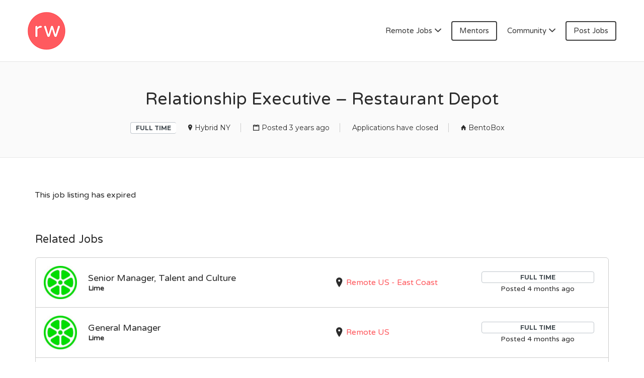

--- FILE ---
content_type: text/html; charset=UTF-8
request_url: https://remotewoman.com/job/relationship-executive-restaurant-depot-7/
body_size: 19893
content:
<!DOCTYPE html>
<html lang="en-US">
<head>
	<meta charset="UTF-8" />

	<link rel="profile" href="https://gmpg.org/xfn/11" />
	<link rel="pingback" href="https://remotewoman.com/xmlrpc.php" />

	<meta name="viewport" content="initial-scale=1">
	<meta name="viewport" content="width=device-width" />

	<meta name='robots' content='noindex, follow' />
	<style>img:is([sizes="auto" i], [sizes^="auto," i]) { contain-intrinsic-size: 3000px 1500px }</style>
	
<!-- Google Tag Manager for WordPress by gtm4wp.com -->
<script data-cfasync="false" data-pagespeed-no-defer>
	var gtm4wp_datalayer_name = "dataLayer";
	var dataLayer = dataLayer || [];
</script>
<!-- End Google Tag Manager for WordPress by gtm4wp.com --><script>window._wca = window._wca || [];</script>

	<!-- This site is optimized with the Yoast SEO plugin v26.8 - https://yoast.com/product/yoast-seo-wordpress/ -->
	<title>Relationship Executive - Restaurant Depot - RemoteWoman</title>
	<link rel="canonical" href="https://remotewoman.com/?post_type=job_listing&p=88404" />
	<meta property="og:locale" content="en_US" />
	<meta property="og:type" content="article" />
	<meta property="og:title" content="Relationship Executive - Restaurant Depot - RemoteWoman" />
	<meta property="og:description" content="About BentoBox &amp; Our Mission  The BentoBox Marketing and Commerce Platform delivers a seamless guest experience dedicated to accelerating growth and helping restaurants thrive. BentoBox empowers modern restaurants to build their online presence, diversify revenue, engage with diners, and increase operational efficiency. To do so, the platform includes products such as websites, ordering (online ordering," />
	<meta property="og:url" content="https://remotewoman.com/?post_type=job_listing&amp;p=88404" />
	<meta property="og:site_name" content="RemoteWoman" />
	<meta property="article:modified_time" content="2023-06-01T00:07:33+00:00" />
	<meta property="og:image" content="https://remotewoman.com/wp-content/uploads/2020/08/bento.jpg" />
	<meta property="og:image:width" content="400" />
	<meta property="og:image:height" content="400" />
	<meta property="og:image:type" content="image/jpeg" />
	<meta name="twitter:card" content="summary_large_image" />
	<meta name="twitter:label1" content="Est. reading time" />
	<meta name="twitter:data1" content="4 minutes" />
	<script type="application/ld+json" class="yoast-schema-graph">{"@context":"https://schema.org","@graph":[{"@type":"WebPage","@id":"https://remotewoman.com/?post_type=job_listing&p=88404","url":"https://remotewoman.com/?post_type=job_listing&p=88404","name":"Relationship Executive - Restaurant Depot - RemoteWoman","isPartOf":{"@id":"https://remotewoman.com/#website"},"primaryImageOfPage":{"@id":"https://remotewoman.com/?post_type=job_listing&p=88404#primaryimage"},"image":{"@id":"https://remotewoman.com/?post_type=job_listing&p=88404#primaryimage"},"thumbnailUrl":"https://remotewoman.com/wp-content/uploads/2020/08/bento.jpg","datePublished":"2023-04-18T06:31:47+00:00","dateModified":"2023-06-01T00:07:33+00:00","breadcrumb":{"@id":"https://remotewoman.com/?post_type=job_listing&p=88404#breadcrumb"},"inLanguage":"en-US","potentialAction":[{"@type":"ReadAction","target":["https://remotewoman.com/?post_type=job_listing&p=88404"]}]},{"@type":"ImageObject","inLanguage":"en-US","@id":"https://remotewoman.com/?post_type=job_listing&p=88404#primaryimage","url":"https://remotewoman.com/wp-content/uploads/2020/08/bento.jpg","contentUrl":"https://remotewoman.com/wp-content/uploads/2020/08/bento.jpg","width":400,"height":400},{"@type":"BreadcrumbList","@id":"https://remotewoman.com/?post_type=job_listing&p=88404#breadcrumb","itemListElement":[{"@type":"ListItem","position":1,"name":"Home","item":"https://remotewoman.com/"},{"@type":"ListItem","position":2,"name":"Jobs","item":"https://remotewoman.com/jobs/"},{"@type":"ListItem","position":3,"name":"Relationship Executive &#8211; Restaurant Depot"}]},{"@type":"WebSite","@id":"https://remotewoman.com/#website","url":"https://remotewoman.com/","name":"RemoteWoman","description":"Remote Jobs &amp; Work From Home Jobs at Trusted Companies","potentialAction":[{"@type":"SearchAction","target":{"@type":"EntryPoint","urlTemplate":"https://remotewoman.com/?s={search_term_string}"},"query-input":{"@type":"PropertyValueSpecification","valueRequired":true,"valueName":"search_term_string"}}],"inLanguage":"en-US"}]}</script>
	<!-- / Yoast SEO plugin. -->


<link rel='dns-prefetch' href='//checkout.stripe.com' />
<link rel='dns-prefetch' href='//js.stripe.com' />
<link rel='dns-prefetch' href='//maps.googleapis.com' />
<link rel='dns-prefetch' href='//stats.wp.com' />
<link rel='dns-prefetch' href='//www.googletagmanager.com' />
<link rel='dns-prefetch' href='//maxcdn.bootstrapcdn.com' />
<link rel='dns-prefetch' href='//fonts.googleapis.com' />
<link href='https://fonts.gstatic.com' crossorigin rel='preconnect' />
<link rel="alternate" type="application/rss+xml" title="RemoteWoman &raquo; Feed" href="https://remotewoman.com/feed/" />
<link rel="alternate" type="application/rss+xml" title="RemoteWoman &raquo; Comments Feed" href="https://remotewoman.com/comments/feed/" />
		<!-- This site uses the Google Analytics by MonsterInsights plugin v9.11.1 - Using Analytics tracking - https://www.monsterinsights.com/ -->
		<!-- Note: MonsterInsights is not currently configured on this site. The site owner needs to authenticate with Google Analytics in the MonsterInsights settings panel. -->
					<!-- No tracking code set -->
				<!-- / Google Analytics by MonsterInsights -->
		<style id='wp-emoji-styles-inline-css' type='text/css'>

	img.wp-smiley, img.emoji {
		display: inline !important;
		border: none !important;
		box-shadow: none !important;
		height: 1em !important;
		width: 1em !important;
		margin: 0 0.07em !important;
		vertical-align: -0.1em !important;
		background: none !important;
		padding: 0 !important;
	}
</style>
<link rel='stylesheet' id='wp-block-library-css' href='https://remotewoman.com/wp-includes/css/dist/block-library/style.min.css?ver=6.8.3' type='text/css' media='all' />
<style id='classic-theme-styles-inline-css' type='text/css'>
/*! This file is auto-generated */
.wp-block-button__link{color:#fff;background-color:#32373c;border-radius:9999px;box-shadow:none;text-decoration:none;padding:calc(.667em + 2px) calc(1.333em + 2px);font-size:1.125em}.wp-block-file__button{background:#32373c;color:#fff;text-decoration:none}
</style>
<link rel='stylesheet' id='mediaelement-css' href='https://remotewoman.com/wp-includes/js/mediaelement/mediaelementplayer-legacy.min.css?ver=4.2.17' type='text/css' media='all' />
<link rel='stylesheet' id='wp-mediaelement-css' href='https://remotewoman.com/wp-includes/js/mediaelement/wp-mediaelement.min.css?ver=6.8.3' type='text/css' media='all' />
<style id='jetpack-sharing-buttons-style-inline-css' type='text/css'>
.jetpack-sharing-buttons__services-list{display:flex;flex-direction:row;flex-wrap:wrap;gap:0;list-style-type:none;margin:5px;padding:0}.jetpack-sharing-buttons__services-list.has-small-icon-size{font-size:12px}.jetpack-sharing-buttons__services-list.has-normal-icon-size{font-size:16px}.jetpack-sharing-buttons__services-list.has-large-icon-size{font-size:24px}.jetpack-sharing-buttons__services-list.has-huge-icon-size{font-size:36px}@media print{.jetpack-sharing-buttons__services-list{display:none!important}}.editor-styles-wrapper .wp-block-jetpack-sharing-buttons{gap:0;padding-inline-start:0}ul.jetpack-sharing-buttons__services-list.has-background{padding:1.25em 2.375em}
</style>
<style id='global-styles-inline-css' type='text/css'>
:root{--wp--preset--aspect-ratio--square: 1;--wp--preset--aspect-ratio--4-3: 4/3;--wp--preset--aspect-ratio--3-4: 3/4;--wp--preset--aspect-ratio--3-2: 3/2;--wp--preset--aspect-ratio--2-3: 2/3;--wp--preset--aspect-ratio--16-9: 16/9;--wp--preset--aspect-ratio--9-16: 9/16;--wp--preset--color--black: #000000;--wp--preset--color--cyan-bluish-gray: #abb8c3;--wp--preset--color--white: #ffffff;--wp--preset--color--pale-pink: #f78da7;--wp--preset--color--vivid-red: #cf2e2e;--wp--preset--color--luminous-vivid-orange: #ff6900;--wp--preset--color--luminous-vivid-amber: #fcb900;--wp--preset--color--light-green-cyan: #7bdcb5;--wp--preset--color--vivid-green-cyan: #00d084;--wp--preset--color--pale-cyan-blue: #8ed1fc;--wp--preset--color--vivid-cyan-blue: #0693e3;--wp--preset--color--vivid-purple: #9b51e0;--wp--preset--gradient--vivid-cyan-blue-to-vivid-purple: linear-gradient(135deg,rgba(6,147,227,1) 0%,rgb(155,81,224) 100%);--wp--preset--gradient--light-green-cyan-to-vivid-green-cyan: linear-gradient(135deg,rgb(122,220,180) 0%,rgb(0,208,130) 100%);--wp--preset--gradient--luminous-vivid-amber-to-luminous-vivid-orange: linear-gradient(135deg,rgba(252,185,0,1) 0%,rgba(255,105,0,1) 100%);--wp--preset--gradient--luminous-vivid-orange-to-vivid-red: linear-gradient(135deg,rgba(255,105,0,1) 0%,rgb(207,46,46) 100%);--wp--preset--gradient--very-light-gray-to-cyan-bluish-gray: linear-gradient(135deg,rgb(238,238,238) 0%,rgb(169,184,195) 100%);--wp--preset--gradient--cool-to-warm-spectrum: linear-gradient(135deg,rgb(74,234,220) 0%,rgb(151,120,209) 20%,rgb(207,42,186) 40%,rgb(238,44,130) 60%,rgb(251,105,98) 80%,rgb(254,248,76) 100%);--wp--preset--gradient--blush-light-purple: linear-gradient(135deg,rgb(255,206,236) 0%,rgb(152,150,240) 100%);--wp--preset--gradient--blush-bordeaux: linear-gradient(135deg,rgb(254,205,165) 0%,rgb(254,45,45) 50%,rgb(107,0,62) 100%);--wp--preset--gradient--luminous-dusk: linear-gradient(135deg,rgb(255,203,112) 0%,rgb(199,81,192) 50%,rgb(65,88,208) 100%);--wp--preset--gradient--pale-ocean: linear-gradient(135deg,rgb(255,245,203) 0%,rgb(182,227,212) 50%,rgb(51,167,181) 100%);--wp--preset--gradient--electric-grass: linear-gradient(135deg,rgb(202,248,128) 0%,rgb(113,206,126) 100%);--wp--preset--gradient--midnight: linear-gradient(135deg,rgb(2,3,129) 0%,rgb(40,116,252) 100%);--wp--preset--font-size--small: 13px;--wp--preset--font-size--medium: 20px;--wp--preset--font-size--large: 36px;--wp--preset--font-size--x-large: 42px;--wp--preset--spacing--20: 0.44rem;--wp--preset--spacing--30: 0.67rem;--wp--preset--spacing--40: 1rem;--wp--preset--spacing--50: 1.5rem;--wp--preset--spacing--60: 2.25rem;--wp--preset--spacing--70: 3.38rem;--wp--preset--spacing--80: 5.06rem;--wp--preset--shadow--natural: 6px 6px 9px rgba(0, 0, 0, 0.2);--wp--preset--shadow--deep: 12px 12px 50px rgba(0, 0, 0, 0.4);--wp--preset--shadow--sharp: 6px 6px 0px rgba(0, 0, 0, 0.2);--wp--preset--shadow--outlined: 6px 6px 0px -3px rgba(255, 255, 255, 1), 6px 6px rgba(0, 0, 0, 1);--wp--preset--shadow--crisp: 6px 6px 0px rgba(0, 0, 0, 1);}:where(.is-layout-flex){gap: 0.5em;}:where(.is-layout-grid){gap: 0.5em;}body .is-layout-flex{display: flex;}.is-layout-flex{flex-wrap: wrap;align-items: center;}.is-layout-flex > :is(*, div){margin: 0;}body .is-layout-grid{display: grid;}.is-layout-grid > :is(*, div){margin: 0;}:where(.wp-block-columns.is-layout-flex){gap: 2em;}:where(.wp-block-columns.is-layout-grid){gap: 2em;}:where(.wp-block-post-template.is-layout-flex){gap: 1.25em;}:where(.wp-block-post-template.is-layout-grid){gap: 1.25em;}.has-black-color{color: var(--wp--preset--color--black) !important;}.has-cyan-bluish-gray-color{color: var(--wp--preset--color--cyan-bluish-gray) !important;}.has-white-color{color: var(--wp--preset--color--white) !important;}.has-pale-pink-color{color: var(--wp--preset--color--pale-pink) !important;}.has-vivid-red-color{color: var(--wp--preset--color--vivid-red) !important;}.has-luminous-vivid-orange-color{color: var(--wp--preset--color--luminous-vivid-orange) !important;}.has-luminous-vivid-amber-color{color: var(--wp--preset--color--luminous-vivid-amber) !important;}.has-light-green-cyan-color{color: var(--wp--preset--color--light-green-cyan) !important;}.has-vivid-green-cyan-color{color: var(--wp--preset--color--vivid-green-cyan) !important;}.has-pale-cyan-blue-color{color: var(--wp--preset--color--pale-cyan-blue) !important;}.has-vivid-cyan-blue-color{color: var(--wp--preset--color--vivid-cyan-blue) !important;}.has-vivid-purple-color{color: var(--wp--preset--color--vivid-purple) !important;}.has-black-background-color{background-color: var(--wp--preset--color--black) !important;}.has-cyan-bluish-gray-background-color{background-color: var(--wp--preset--color--cyan-bluish-gray) !important;}.has-white-background-color{background-color: var(--wp--preset--color--white) !important;}.has-pale-pink-background-color{background-color: var(--wp--preset--color--pale-pink) !important;}.has-vivid-red-background-color{background-color: var(--wp--preset--color--vivid-red) !important;}.has-luminous-vivid-orange-background-color{background-color: var(--wp--preset--color--luminous-vivid-orange) !important;}.has-luminous-vivid-amber-background-color{background-color: var(--wp--preset--color--luminous-vivid-amber) !important;}.has-light-green-cyan-background-color{background-color: var(--wp--preset--color--light-green-cyan) !important;}.has-vivid-green-cyan-background-color{background-color: var(--wp--preset--color--vivid-green-cyan) !important;}.has-pale-cyan-blue-background-color{background-color: var(--wp--preset--color--pale-cyan-blue) !important;}.has-vivid-cyan-blue-background-color{background-color: var(--wp--preset--color--vivid-cyan-blue) !important;}.has-vivid-purple-background-color{background-color: var(--wp--preset--color--vivid-purple) !important;}.has-black-border-color{border-color: var(--wp--preset--color--black) !important;}.has-cyan-bluish-gray-border-color{border-color: var(--wp--preset--color--cyan-bluish-gray) !important;}.has-white-border-color{border-color: var(--wp--preset--color--white) !important;}.has-pale-pink-border-color{border-color: var(--wp--preset--color--pale-pink) !important;}.has-vivid-red-border-color{border-color: var(--wp--preset--color--vivid-red) !important;}.has-luminous-vivid-orange-border-color{border-color: var(--wp--preset--color--luminous-vivid-orange) !important;}.has-luminous-vivid-amber-border-color{border-color: var(--wp--preset--color--luminous-vivid-amber) !important;}.has-light-green-cyan-border-color{border-color: var(--wp--preset--color--light-green-cyan) !important;}.has-vivid-green-cyan-border-color{border-color: var(--wp--preset--color--vivid-green-cyan) !important;}.has-pale-cyan-blue-border-color{border-color: var(--wp--preset--color--pale-cyan-blue) !important;}.has-vivid-cyan-blue-border-color{border-color: var(--wp--preset--color--vivid-cyan-blue) !important;}.has-vivid-purple-border-color{border-color: var(--wp--preset--color--vivid-purple) !important;}.has-vivid-cyan-blue-to-vivid-purple-gradient-background{background: var(--wp--preset--gradient--vivid-cyan-blue-to-vivid-purple) !important;}.has-light-green-cyan-to-vivid-green-cyan-gradient-background{background: var(--wp--preset--gradient--light-green-cyan-to-vivid-green-cyan) !important;}.has-luminous-vivid-amber-to-luminous-vivid-orange-gradient-background{background: var(--wp--preset--gradient--luminous-vivid-amber-to-luminous-vivid-orange) !important;}.has-luminous-vivid-orange-to-vivid-red-gradient-background{background: var(--wp--preset--gradient--luminous-vivid-orange-to-vivid-red) !important;}.has-very-light-gray-to-cyan-bluish-gray-gradient-background{background: var(--wp--preset--gradient--very-light-gray-to-cyan-bluish-gray) !important;}.has-cool-to-warm-spectrum-gradient-background{background: var(--wp--preset--gradient--cool-to-warm-spectrum) !important;}.has-blush-light-purple-gradient-background{background: var(--wp--preset--gradient--blush-light-purple) !important;}.has-blush-bordeaux-gradient-background{background: var(--wp--preset--gradient--blush-bordeaux) !important;}.has-luminous-dusk-gradient-background{background: var(--wp--preset--gradient--luminous-dusk) !important;}.has-pale-ocean-gradient-background{background: var(--wp--preset--gradient--pale-ocean) !important;}.has-electric-grass-gradient-background{background: var(--wp--preset--gradient--electric-grass) !important;}.has-midnight-gradient-background{background: var(--wp--preset--gradient--midnight) !important;}.has-small-font-size{font-size: var(--wp--preset--font-size--small) !important;}.has-medium-font-size{font-size: var(--wp--preset--font-size--medium) !important;}.has-large-font-size{font-size: var(--wp--preset--font-size--large) !important;}.has-x-large-font-size{font-size: var(--wp--preset--font-size--x-large) !important;}
:where(.wp-block-post-template.is-layout-flex){gap: 1.25em;}:where(.wp-block-post-template.is-layout-grid){gap: 1.25em;}
:where(.wp-block-columns.is-layout-flex){gap: 2em;}:where(.wp-block-columns.is-layout-grid){gap: 2em;}
:root :where(.wp-block-pullquote){font-size: 1.5em;line-height: 1.6;}
</style>
<link rel='stylesheet' id='mailerlite_forms.css-css' href='https://remotewoman.com/wp-content/plugins/official-mailerlite-sign-up-forms/assets/css/mailerlite_forms.css?ver=1.7.18' type='text/css' media='all' />
<link rel='stylesheet' id='dashicons-css' href='https://remotewoman.com/wp-includes/css/dashicons.min.css?ver=6.8.3' type='text/css' media='all' />
<link rel='stylesheet' id='simple-banner-style-css' href='https://remotewoman.com/wp-content/plugins/simple-banner/simple-banner.css?ver=3.2.1' type='text/css' media='all' />
<link rel='stylesheet' id='woocommerce-layout-css' href='https://remotewoman.com/wp-content/plugins/woocommerce/assets/css/woocommerce-layout.css?ver=10.4.3' type='text/css' media='all' />
<style id='woocommerce-layout-inline-css' type='text/css'>

	.infinite-scroll .woocommerce-pagination {
		display: none;
	}
</style>
<link rel='stylesheet' id='woocommerce-smallscreen-css' href='https://remotewoman.com/wp-content/plugins/woocommerce/assets/css/woocommerce-smallscreen.css?ver=10.4.3' type='text/css' media='only screen and (max-width: 768px)' />
<style id='woocommerce-inline-inline-css' type='text/css'>
.woocommerce form .form-row .required { visibility: visible; }
</style>
<link rel='stylesheet' id='select2-css' href='https://remotewoman.com/wp-content/plugins/woocommerce/assets/css/select2.css?ver=10.4.3' type='text/css' media='all' />
<link rel='stylesheet' id='oiiio-testimonials-css' href='https://remotewoman.com/wp-content/plugins/wp-testimonials-oiiio/assets/public/css/oiiio-testimonials.css?ver=6.0.0' type='text/css' media='all' />
<style id='oiiio-testimonials-inline-css' type='text/css'>

                .cbp-qtprogress {
                  background: #;
                }
                .cbp-qtrotator p.oiiio-name {
                  font-size: px;
                }
                .cbp-qtrotator p.oiiio-description {
                  font-size: px;
                }
                .cbp-qtrotator p.oiiio-name, .cbp-qtrotator p.oiiio-description {
                  color: #;
                }
</style>
<link rel='stylesheet' id='wpmerchant-css' href='https://remotewoman.com/wp-content/plugins/wpmerchant-professional/public/css/wpmerchant-public.css?ver=2.0.0' type='text/css' media='all' />
<link rel='stylesheet' id='wpmerchant-font-awesome-css' href='https://maxcdn.bootstrapcdn.com/font-awesome/4.6.3/css/font-awesome.min.css?ver=2.0.0' type='text/css' media='all' />
<link rel='stylesheet' id='wp-job-manager-applications-frontend-css' href='https://remotewoman.com/wp-content/plugins/wp-job-manager-applications/assets/dist/css/frontend.css?ver=3.2.0' type='text/css' media='all' />
<link rel='stylesheet' id='wc-paid-listings-packages-css' href='https://remotewoman.com/wp-content/plugins/wp-job-manager-wc-paid-listings/assets/dist/css/packages.css?ver=3.0.3' type='text/css' media='all' />
<link rel='stylesheet' id='jobify-fonts-css' href='//fonts.googleapis.com/css?family=Varela+Round%3Aregular%7CMontserrat%3Aregular%2C700&#038;subset=latin,hebrew' type='text/css' media='all' />
<link rel='stylesheet' id='jobify-parent-css' href='https://remotewoman.com/wp-content/themes/jobify/style.css?ver=4.0.0' type='text/css' media='all' />
<style id='jobify-parent-inline-css' type='text/css'>
html{background-color:##ffffff;}body,input,textarea,select,body .chosen-container-single .chosen-single span,body .chosen-container-single .chosen-single div:before{color:#2b2b2b;}a,.job_listing-clickbox:hover{color:#ff5a5f;}a:active,a:hover{color:#e64146;}.site-header,.nav-menu--primary .sub-menu{background:#ffffff;}.site-title{color:blank;}.nav-menu--primary ul li.highlight > a,.nav-menu--primary ul li.login > a{border-color:#3d3d3d;}.nav-menu--primary ul li.highlight > a:hover,.nav-menu--primary ul li.login > a:hover{color:#ffffff;background-color:#3d3d3d;border-color:#3d3d3d;}.search_jobs,.search_resumes,.cluster div,.job-type,.price-option__title,.entry-header__featured-image:hover .overlay,.widget_price_filter .ui-slider-horizontal .ui-slider-range{background-color:#0a0101;}.job_filters .search_jobs .filter_by_tag a.active{color:#0a0101;}.cluster div:after,input:focus,.widget_price_filter .ui-slider .ui-slider-handle,.select2-container--default.select2-container--focus .select2-selection--multiple{border-color:#0a0101;}ul.job_listings .job_listing:hover,.job_position_featured,li.type-resume:hover{box-shadow:inset 5px 0 0 #0a0101;}.button,input[type=button],button,#submitcomment,#commentform input[type=submit],.widget--footer input[type=submit],.mfp-close-btn-in .mfp-close,input[name=wp_job_manager_send_application],input[name=wp_job_manager_edit_application],input[name=submit_bookmark],.add-favorite,.update-favorite,#rcp_submit,input[name=wp_job_manager_resumes_apply_with_resume],input[name=wp_job_manager_resumes_apply_with_resume_create],.wpcf7-submit,input[type=submit].ninja-forms-field,input[name=submit-job-alert],.hero-search .search_jobs>div input[type=submit],.hero-search .search_resumes>div input[type=submit]{background-color:#0a0101;border-color:transparent;color:#fff;}.button:hover,input[type=button]:hover,button:hover,.job-manager-pagination a:hover,.job-manager-pagination span:hover,.page-numbers:hover,#searchform button:hover,#searchform input[type=submit]:hover,#submitcomment:hover,#commentform input[type=submit]:hover,.page-numbers.current,.widget--footer input[type=submit]:hover,.mfp-close-btn-in .mfp-close:hover,input[name=wp_job_manager_send_application]:hover,input[name=wp_job_manager_edit_application]:hover,input[name=submit_bookmark]:hover,.add-favorite:hover,.update-favorite:hover,#rcp_submit:hover,input[name=wp_job_manager_resumes_apply_with_resume]:hover,input[name=wp_job_manager_resumes_apply_with_resume_create]:hover,.wpcf7-submit:hover,input[type=submit].ninja-forms-field:hover,input[name=submit-job-alert]:hover,.tp-caption .button:hover{background-color:transparent;color:#0a0101;border-color:#0a0101;}.button--type-inverted,.widget--home-video .button,.load_more_jobs strong,.load_more_resumes strong,.job-manager-form.wp-job-manager-bookmarks-form a.bookmark-notice,.job-manager-form.wp-job-manager-favorites-form a.favorite-notice{color:#0a0101;border-color:#0a0101;}.button--type-inverted:hover,.widget--home-video .button:hover,.load_more_jobs strong:hover,.load_more_resumes strong:hover,.job-manager-form.wp-job-manager-bookmarks-form a.bookmark-notice:hover,.job-manager-form.wp-job-manager-favorites-form a.favorite-notice:hover{background-color:#0a0101;color:#fff;}.button--type-action,.button--type-secondary:hover,.single-product #content .single_add_to_cart_button,.checkout-button,#place_order,input[type=button].application_button,.application_button_link,input[type=button].resume_contact_button{color:#282828;background-color:transparent;border-color:#282828;}.button--type-action:hover,.button--type-secondary,.single-product #content .single_add_to_cart_button:hover,.checkout-button:hover,#place_order:hover,input[type=button].application_button:hover,.application_button_link:hover,input[type=button].resume_contact_button:hover{background-color:#282828;color:#ffffff;border-color:#282828;}.button--color-white,.button--color-white.button--type-inverted:hover,.button--type-hover-white:hover{color:#2b2b2b;background-color:#ffffff;border-color:#ffffff;}.button--color-white:hover,.button--color-white.button--type-inverted,.button--type-hover-inverted-white:hover{background-color:transparent;color:#ffffff;border-color:#ffffff;}.footer-cta,.footer-cta a,.footer-cta tel{color:#ffffff;}.footer-cta a.button:hover{color:#ff5a5f !important;}.footer-cta{background-color:#ff5a5f;}.widget-title--footer{color:#ffffff;}.widget--footer a{color:#d1d1d1;}.widget--footer{color:#ffffff;}.footer-widgets{background-color:#000000;}.copyright a{color:#00b7e5;}.copyright{color:#ffffff;}.site-footer{background-color:#0a0103;}body{font-family:"Varela Round","Helvetica Neue",Helvetica,Arial,sans-serif;font-weight:normal;line-height:1.3;}.button,input[type=button],button,#submitcomment,#commentform input[type=submit],.widget--footer input[type=submit],input[name=wp_job_manager_send_application],input[name=wp_job_manager_edit_application],input[name=submit_bookmark],#rcp_submit,input[name=wp_job_manager_resumes_apply_with_resume],input[name=wp_job_manager_resumes_apply_with_resume_create],.wpcf7-submit,input[type=submit].ninja-forms-field,input[name=submit-job-alert],.hero-search .search_jobs>div input[type=submit],.hero-search .search_resumes>div input[type=submit]{font-family:"Montserrat","Helvetica Neue",Helvetica,Arial,sans-serif;font-weight:bold;line-height:1.3;font-size:14px;}.entry-title{font-family:"Varela Round","Helvetica Neue",Helvetica,Arial,sans-serif;font-weight:normal;line-height:1.3;}.widget-description.widget-description--home,.callout-feature-content p,.hero-search__content p{font-family:"Varela Round","Helvetica Neue",Helvetica,Arial,sans-serif;font-weight:normal;line-height:1.5;}.widget-title.widget-title--home,.callout-feature-title,.hero-search__title{font-family:"Varela Round","Helvetica Neue",Helvetica,Arial,sans-serif;font-weight:normal;line-height:1.3;}.entry-content .rcp_form input[type=email],.entry-content .rcp_form input[type=password],.entry-content .rcp_form input[type=text],.jobify-input,input[type=email],input[type=number],input[type=password],input[type=search],input[type=tel],input[type=text],select,textarea,body .chosen-container-single .chosen-single span,body .chosen-container .chosen-results li.active-result{font-family:"Varela Round","Helvetica Neue",Helvetica,Arial,sans-serif;font-weight:normal;line-height:1;font-size:16px;}.widget-title{font-family:"Varela Round","Helvetica Neue",Helvetica,Arial,sans-serif;font-weight:normal;line-height:1.3;}.logged-in .modal .post-3529 .entry-content{padding:30px;}.woocommerce ul.products li.product .onsale, .woocommerce-page ul.products li.product .onsale{background-color:#282828;}.woocommerce .price ins,.woocommerce ul.product_list_widget ins{background-color:#0a0101;}.single-product #content .woocommerce-tabs .tabs li.active a,.woocommerce-MyAccount-navigation-link.is-active a{color:#0a0101;border-bottom:2px solid #0a0101;}
@media screen and (min-width: 992px){.nav-menu--primary ul li a,.nav-menu--primary li a,.nav-menu--primary ul li a:hover,.nav-menu--primary li a:hover,.primary-menu-toggle,.searchform--header__submit,.searchform--header__input{color:#3d3d3d;}}
@media screen and (min-width: 1200px){body{font-size:16px;}.entry-title{font-size:38px;}.widget-description.widget-description--home{font-size:16px;}.widget-title.widget-title--home{font-size:35px;}.page-header{font-family:"Varela Round","Helvetica Neue",Helvetica,Arial,sans-serif;font-weight:normal;font-size:34px;line-height:1.3;}.widget-title{font-size:22px;}}
</style>
<link rel='stylesheet' id='sharedaddy-css' href='https://remotewoman.com/wp-content/plugins/jetpack/modules/sharedaddy/sharing.css?ver=15.4' type='text/css' media='all' />
<link rel='stylesheet' id='social-logos-css' href='https://remotewoman.com/wp-content/plugins/jetpack/_inc/social-logos/social-logos.min.css?ver=15.4' type='text/css' media='all' />
<script type="text/javascript" src="https://remotewoman.com/wp-includes/js/jquery/jquery.min.js?ver=3.7.1" id="jquery-core-js"></script>
<script type="text/javascript" src="https://remotewoman.com/wp-includes/js/jquery/jquery-migrate.min.js?ver=3.4.1" id="jquery-migrate-js"></script>
<script type="text/javascript" id="simple-banner-script-js-before">
/* <![CDATA[ */
const simpleBannerScriptParams = {"pro_version_enabled":"","debug_mode":"","id":88404,"version":"3.2.1","banner_params":[{"hide_simple_banner":"yes","simple_banner_prepend_element":"body","simple_banner_position":"","header_margin":"","header_padding":"","wp_body_open_enabled":"","wp_body_open":true,"simple_banner_z_index":"","simple_banner_text":"Free webinar on Oct 3 @ 11am PST with CreatorIQ on how to be a standout job candidate <a target=\"_blank\" href=\"https:\/\/docs.google.com\/forms\/d\/e\/1FAIpQLSfk01SfTBZuUUtCE12Jh4A3kiDnnTlpB49o6DXjYorNvY15rA\/viewform?pli=1\">Sign Up<\/a>","disabled_on_current_page":false,"disabled_pages_array":[],"is_current_page_a_post":false,"disabled_on_posts":"","simple_banner_disabled_page_paths":"","simple_banner_font_size":"14px","simple_banner_color":"#ff8c2e","simple_banner_text_color":"white","simple_banner_link_color":"#49a9de","simple_banner_close_color":"","simple_banner_custom_css":"","simple_banner_scrolling_custom_css":"","simple_banner_text_custom_css":"","simple_banner_button_css":"","site_custom_css":"","keep_site_custom_css":"","site_custom_js":"","keep_site_custom_js":"","close_button_enabled":"on","close_button_expiration":"","close_button_cookie_set":false,"current_date":{"date":"2026-01-24 20:19:44.499133","timezone_type":3,"timezone":"UTC"},"start_date":{"date":"2026-01-24 20:19:44.499142","timezone_type":3,"timezone":"UTC"},"end_date":{"date":"2026-01-24 20:19:44.499146","timezone_type":3,"timezone":"UTC"},"simple_banner_start_after_date":"","simple_banner_remove_after_date":"","simple_banner_insert_inside_element":""}]}
/* ]]> */
</script>
<script type="text/javascript" src="https://remotewoman.com/wp-content/plugins/simple-banner/simple-banner.js?ver=3.2.1" id="simple-banner-script-js"></script>
<script type="text/javascript" src="https://remotewoman.com/wp-content/plugins/woocommerce/assets/js/jquery-blockui/jquery.blockUI.min.js?ver=2.7.0-wc.10.4.3" id="wc-jquery-blockui-js" data-wp-strategy="defer"></script>
<script type="text/javascript" src="https://remotewoman.com/wp-content/plugins/woocommerce/assets/js/js-cookie/js.cookie.min.js?ver=2.1.4-wc.10.4.3" id="wc-js-cookie-js" data-wp-strategy="defer"></script>
<script type="text/javascript" src="https://remotewoman.com/wp-content/plugins/wp-testimonials-oiiio/assets/public/js/modernizr.custom.js?ver=1" id="oiiio-testimonials-modernizr-js"></script>
<script type="text/javascript" src="https://checkout.stripe.com/checkout.js?ver=2.0.0" id="wpmerchant-stripe-checkout-js"></script>
<script type="text/javascript" src="https://js.stripe.com/v3/?ver=2.0.0" id="wpmerchant-stripe-form-v2-js"></script>
<script type="text/javascript" src="https://maps.googleapis.com/maps/api/js?v=3&amp;libraries=geometry%2Cplaces&amp;language=en&amp;ver=6.8.3" id="google-maps-js"></script>
<script type="text/javascript" src="https://stats.wp.com/s-202604.js" id="woocommerce-analytics-js" defer="defer" data-wp-strategy="defer"></script>
<script type="text/javascript" src="https://remotewoman.com/wp-includes/js/dist/hooks.min.js?ver=4d63a3d491d11ffd8ac6" id="wp-hooks-js"></script>
<script type="text/javascript" id="wpm-js-extra">
/* <![CDATA[ */
var wpm = {"ajax_url":"https:\/\/remotewoman.com\/wp-admin\/admin-ajax.php","root":"https:\/\/remotewoman.com\/wp-json\/","nonce_wp_rest":"7369756a34","nonce_ajax":"955f7db705"};
/* ]]> */
</script>
<script type="text/javascript" src="https://remotewoman.com/wp-content/plugins/woocommerce-google-adwords-conversion-tracking-tag/js/public/free/wpm-public.p1.min.js?ver=1.54.1" id="wpm-js"></script>

<!-- Google tag (gtag.js) snippet added by Site Kit -->
<!-- Google Analytics snippet added by Site Kit -->
<script type="text/javascript" src="https://www.googletagmanager.com/gtag/js?id=GT-5D9RFFT" id="google_gtagjs-js" async></script>
<script type="text/javascript" id="google_gtagjs-js-after">
/* <![CDATA[ */
window.dataLayer = window.dataLayer || [];function gtag(){dataLayer.push(arguments);}
gtag("set","linker",{"domains":["remotewoman.com"]});
gtag("js", new Date());
gtag("set", "developer_id.dZTNiMT", true);
gtag("config", "GT-5D9RFFT");
 window._googlesitekit = window._googlesitekit || {}; window._googlesitekit.throttledEvents = []; window._googlesitekit.gtagEvent = (name, data) => { var key = JSON.stringify( { name, data } ); if ( !! window._googlesitekit.throttledEvents[ key ] ) { return; } window._googlesitekit.throttledEvents[ key ] = true; setTimeout( () => { delete window._googlesitekit.throttledEvents[ key ]; }, 5 ); gtag( "event", name, { ...data, event_source: "site-kit" } ); }; 
/* ]]> */
</script>
<link rel="https://api.w.org/" href="https://remotewoman.com/wp-json/" /><link rel="alternate" title="JSON" type="application/json" href="https://remotewoman.com/wp-json/wp/v2/job-listings/88404" /><link rel="EditURI" type="application/rsd+xml" title="RSD" href="https://remotewoman.com/xmlrpc.php?rsd" />
<link rel='shortlink' href='https://remotewoman.com/?p=88404' />
<link rel="alternate" title="oEmbed (JSON)" type="application/json+oembed" href="https://remotewoman.com/wp-json/oembed/1.0/embed?url=https%3A%2F%2Fremotewoman.com%2F%3Fpost_type%3Djob_listing%26p%3D88404" />
<link rel="alternate" title="oEmbed (XML)" type="text/xml+oembed" href="https://remotewoman.com/wp-json/oembed/1.0/embed?url=https%3A%2F%2Fremotewoman.com%2F%3Fpost_type%3Djob_listing%26p%3D88404&#038;format=xml" />
<meta name="generator" content="Site Kit by Google 1.170.0" /><script async src="https://pagead2.googlesyndication.com/pagead/js/adsbygoogle.js?client=ca-pub-5521452202738596"
     crossorigin="anonymous"></script>
        <!-- MailerLite Universal -->
        <script>
            (function(w,d,e,u,f,l,n){w[f]=w[f]||function(){(w[f].q=w[f].q||[])
                .push(arguments);},l=d.createElement(e),l.async=1,l.src=u,
                n=d.getElementsByTagName(e)[0],n.parentNode.insertBefore(l,n);})
            (window,document,'script','https://assets.mailerlite.com/js/universal.js','ml');
            ml('account', '1096040');
            ml('enablePopups', true);
        </script>
        <!-- End MailerLite Universal -->
        <style id="simple-banner-hide" type="text/css">.simple-banner{display:none;}</style><style id="simple-banner-font-size" type="text/css">.simple-banner .simple-banner-text{font-size:14px;}</style><style id="simple-banner-background-color" type="text/css">.simple-banner{background:#ff8c2e;}</style><style id="simple-banner-text-color" type="text/css">.simple-banner .simple-banner-text{color:white;}</style><style id="simple-banner-link-color" type="text/css">.simple-banner .simple-banner-text a{color:#49a9de;}</style><style id="simple-banner-z-index" type="text/css">.simple-banner{z-index: 99999;}</style><style id="simple-banner-site-custom-css-dummy" type="text/css"></style><script id="simple-banner-site-custom-js-dummy" type="text/javascript"></script><!-- Starting: Conversion Tracking for WooCommerce (https://wordpress.org/plugins/woocommerce-conversion-tracking/) -->
<!-- End: Conversion Tracking for WooCommerce Codes -->
	<style>img#wpstats{display:none}</style>
		
<!-- Google Tag Manager for WordPress by gtm4wp.com -->
<!-- GTM Container placement set to footer -->
<script data-cfasync="false" data-pagespeed-no-defer type="text/javascript">
	var dataLayer_content = {"pagePostType":"job_listing","pagePostType2":"single-job_listing","pagePostAuthor":"Jaira Romero"};
	dataLayer.push( dataLayer_content );
</script>
<script data-cfasync="false" data-pagespeed-no-defer type="text/javascript">
(function(w,d,s,l,i){w[l]=w[l]||[];w[l].push({'gtm.start':
new Date().getTime(),event:'gtm.js'});var f=d.getElementsByTagName(s)[0],
j=d.createElement(s),dl=l!='dataLayer'?'&l='+l:'';j.async=true;j.src=
'//www.googletagmanager.com/gtm.js?id='+i+dl;f.parentNode.insertBefore(j,f);
})(window,document,'script','dataLayer','GTM-MPP92B2');
</script>
<!-- End Google Tag Manager for WordPress by gtm4wp.com -->	<noscript><style>.woocommerce-product-gallery{ opacity: 1 !important; }</style></noscript>
	
<!-- Google AdSense meta tags added by Site Kit -->
<meta name="google-adsense-platform-account" content="ca-host-pub-2644536267352236">
<meta name="google-adsense-platform-domain" content="sitekit.withgoogle.com">
<!-- End Google AdSense meta tags added by Site Kit -->

<!-- START Pixel Manager for WooCommerce -->

		<script>

			window.wpmDataLayer = window.wpmDataLayer || {};
			window.wpmDataLayer = Object.assign(window.wpmDataLayer, {"cart":{},"cart_item_keys":{},"version":{"number":"1.54.1","pro":false,"eligible_for_updates":false,"distro":"fms","beta":false,"show":true},"pixels":[],"shop":{"list_name":"","list_id":"","page_type":"","currency":"USD","selectors":{"addToCart":[],"beginCheckout":[]},"order_duplication_prevention":true,"view_item_list_trigger":{"test_mode":false,"background_color":"green","opacity":0.5,"repeat":true,"timeout":1000,"threshold":0.8},"variations_output":true,"session_active":false},"page":{"id":88404,"title":"Relationship Executive &#8211; Restaurant Depot","type":"job_listing","categories":[],"parent":{"id":0,"title":"Relationship Executive &#8211; Restaurant Depot","type":"job_listing","categories":[]}},"general":{"user_logged_in":false,"scroll_tracking_thresholds":[],"page_id":88404,"exclude_domains":[],"server_2_server":{"active":false,"user_agent_exclude_patterns":[],"ip_exclude_list":[],"pageview_event_s2s":{"is_active":false,"pixels":[]}},"consent_management":{"explicit_consent":false},"lazy_load_pmw":false,"chunk_base_path":"https://remotewoman.com/wp-content/plugins/woocommerce-google-adwords-conversion-tracking-tag/js/public/free/","modules":{"load_deprecated_functions":true}}});

		</script>

		
<!-- END Pixel Manager for WooCommerce -->
		<style type="text/css">
				.site-title span {
			position: absolute;
			clip: rect(1px, 1px, 1px, 1px);
		}
				.site-branding,
		.site-description,
		.site-branding:hover {
			color: #fff;
			text-decoration: none;
		}
		</style>
		<link rel="icon" href="https://remotewoman.com/wp-content/uploads/2019/04/cropped-remotewoman_logonew2-32x32.png" sizes="32x32" />
<link rel="icon" href="https://remotewoman.com/wp-content/uploads/2019/04/cropped-remotewoman_logonew2-192x192.png" sizes="192x192" />
<link rel="apple-touch-icon" href="https://remotewoman.com/wp-content/uploads/2019/04/cropped-remotewoman_logonew2-180x180.png" />
<meta name="msapplication-TileImage" content="https://remotewoman.com/wp-content/uploads/2019/04/cropped-remotewoman_logonew2-270x270.png" />
		<style type="text/css" id="wp-custom-css">
			.home .content-area, .home .feature-callout {
	margin-bottom:0;
}


.jobify_widget_slider_generic{
	padding:1% 5%;
	margin-left:0% !important;
	margin-top:1%;
}

.job-spotlight .sharedaddy {
	display:none !important;
}

.widget.widget--home.widget_text {
	padding-left:5%;
	margin-left:0% !important;
	margin-right:0%;
}

.related-jobs.container {
	padding-bottom:5%;
}

.fieldset-featured_image, .fieldset-company_description, .fieldset-company_linkedin, .fieldset-company_google, .fieldset-company_facebook {display:none;}

.job_listing_packages_title {
	background-color:white;
	
	
}
.job_package_selection{
	width:100%;
}

.job_listing_packages_title h2 {

	
}

.copyright {
	background-color:black;
}
.load_more_jobs {
	display:none;
}


.job-package label {
	font-size:22px;
}

.job-package p {
	font-size:18px;
}


.package-section {
	display:none;
}


.woocommerce .col2-set .col-2, .woocommerce-page .col2-set .col-2
{
	display:none;
}

.woocommerce .col2-set, .woocommerce-page .col2-set {
	width:200%;
}

.wc-stripe-elements-field, .wc-stripe-iban-element-field {
padding:20px;}

.payment_methods li .payment_box {
padding:0em 2em 0em 2em;
}

.wc-payment-form label {
	display:none;
}
.footer-widgets {
	padding:4% 1% 0% 1% !important;
}
.job_listing-map {
	display:none;
}

.search_location {
	display:none;
}
.job_types {
	display:none;
}

div.search_keywords {
	width:100% !important;
}
div.search_submit {
}

.search_categories {
	display:;
}
.search_jobs {
	background-color:#f3f3f3;
}

.hbuttons {
padding:0% 0% 0% 6%;
}

#text-60 {
	margin:auto!important;
}
.hbuttons a{
display: block;
float: left;
display: inline;
text-transform: uppercase;
text-align:center;
}

.hbuttons a:hover{
  background-color:#FF5A5F;
	color:white !important;
	text-decoration:none;
}

.hire {
	color:red !important;
}

.prmbr_main {
  height:47px;
  padding:5px 15px!important;
}

.promobar-form-container {
  display:flex;
  flex-direction:row;
  align-items:center;
  justify-content:center;

}
.promobar-checkbox-container {
  display:flex;
  color:#fff;
	text-align:center;
}
.promobar-checkbox-container label {
margin-right:15px;
}
.promobar-button-container input {
padding: 8px 30px;
}

#prmbr_close_button_main {
	font-size:30px;
	padding:0% 2% 0% 0%;
}


.highlight1 {
  background-color:#4A154B;
	color:white !important;
}

.application_button_link.button {
	background-color:black !important;
		color:white !important;
	border:0px;
	font-size:15px;
}

.job_listing-type {
	  background-color: #f3f3f3;
    border: 0.5px solid #c0c0c0;
    color: black
}

.job-type.full-time {
	background-color:white;
	border:1px solid #BFC5CB;
	color:#41494F;
}
.sharejobsstuff {
	display: flex;  
	flex-direction: row; 
}

.jobify_widget_testimonials {
	padding-bottom:0%;
	margin-bottom:0%;
}


@media only screen and (max-width: 700px) {
  h1 {
		font-size:31px !important;
	}
	.subheadg {
		background-color:none;
		font-size:26px !important;
		margin:3% 3%;
		padding:1% 0%;
	}
	.pricingwrap {
		flex-wrap: wrap !important;
	}
	.pricingspace {
		display:none !important;
	}
	.RPOCplan {
			min-width:100% !important;
	}
	.RWplan {
		min-width:100% !important;
		margin-top:5% !important;
	}
	
	
	
	.job-type {
		display:none !important;
	}
	.job_listing-date {
		display:none !important;
	}
	.job_listing-location {
	display:none !important;	
	}
	.promobar-checkbox-container {
		flex-direction:column;
		text-align:center !important;
	}
	.prmbr_main {
		height:fit-content;
		background-color:red;
	}
	input {
		padding:3% !important;
	}
	.promobar-form-container {
		padding-top:3%;
	}
	
	.logos {
		flex-direction:column;
	}
	
	.sharejobsstuff {
	display: flex;  
	flex-direction: column; 
}
}

.home .page-header{
	display: none;
}
		</style>
		<noscript><style id="rocket-lazyload-nojs-css">.rll-youtube-player, [data-lazy-src]{display:none !important;}</style></noscript></head>

<body data-rsssl=1 class="wp-singular job_listing-template-default single single-job_listing postid-88404 wp-theme-jobify wp-child-theme-jobify-classic theme-jobify woocommerce-no-js single-listing-style-side single-resume-style-side wp-job-manager-categories-enabled wp-job-manager-categories-multi-enabled wp-job-manager-apply-url wp-job-manager wp-job-manager-wc-paid-listings wp-job-manager-applications woocommerce jetpack custom-font nav-menu-break-medium jobify-classic">

	<div id="page" class="hfeed site">

		<header id="masthead" class="site-header" role="banner">
			<div class="container">

				<div class="site-header__wrap">

					<a href="https://remotewoman.com/" title="RemoteWoman" rel="home" class="site-branding">
												<h2 class="site-title">
															<img src="https://remotewoman.com/wp-content/uploads/2021/05/cropped-rw_twitter-2.png" width="75" height="75" alt="" />
							
							<span>RemoteWoman</span>
						</h2>
						<h2 class="site-description">Remote Jobs &amp; Work From Home Jobs at Trusted Companies</h2>
					</a>

					<nav id="site-navigation" class="site-primary-navigation">
						<a href="#site-navigation" class="js-primary-menu-toggle primary-menu-toggle primary-menu-toggle--close">Close</a>

						<form role="search" method="get" id="searchform" class="searchform searchform--header" action="https://remotewoman.com/">
	<label class="screen-reader-text" for="s">Search for:</label>
	<input type="text" value="" name="s" id="s" class="searchform__input searchform--header__input" placeholder="Keywords..." />
	<button type="submit" id="searchsubmit" class="searchform__submit searchform--header__submit"><span class="screen-reader-text">Search</button>
</form>
<div class="nav-menu nav-menu--primary"><ul id="menu-main-nav" class="nav-menu nav-menu--primary"><li id="menu-item-1022" class="menu-item menu-item-type-custom menu-item-object-custom menu-item-has-children menu-item-1022"><a href="https://remotewoman.com/jobs/">Remote Jobs</a>
<ul class="sub-menu">
	<li id="menu-item-286" class="menu-item menu-item-type-custom menu-item-object-custom menu-item-286"><a href="https://remotewoman.com/remote-marketing-jobs/">Marketing</a></li>
	<li id="menu-item-284" class="menu-item menu-item-type-custom menu-item-object-custom menu-item-284"><a href="https://remotewoman.com/remote-design-jobs/">Design</a></li>
	<li id="menu-item-288" class="menu-item menu-item-type-custom menu-item-object-custom menu-item-288"><a href="https://remotewoman.com/remote-developer-jobs/">Developer</a></li>
	<li id="menu-item-1521" class="menu-item menu-item-type-custom menu-item-object-custom menu-item-1521"><a href="https://remotewoman.com/remote-product-jobs/">Product</a></li>
	<li id="menu-item-1520" class="menu-item menu-item-type-custom menu-item-object-custom menu-item-1520"><a href="https://remotewoman.com/remote-sales-jobs/">Sales</a></li>
	<li id="menu-item-287" class="menu-item menu-item-type-custom menu-item-object-custom menu-item-287"><a href="https://remotewoman.com/remote-support-jobs/">Support</a></li>
	<li id="menu-item-11638" class="menu-item menu-item-type-custom menu-item-object-custom menu-item-11638"><a href="https://remotewoman.com/jobs/">🔎 Search</a></li>
</ul>
</li>
<li id="menu-item-102714" class="highlight menu-item menu-item-type-custom menu-item-object-custom menu-item-102714"><a href="http://mentor.remotewoman.com/">Mentors</a></li>
<li id="menu-item-1023" class="menu-item menu-item-type-custom menu-item-object-custom menu-item-has-children menu-item-1023"><a href="https://remotewoman.com/community">Community</a>
<ul class="sub-menu">
	<li id="menu-item-3254" class="menu-item menu-item-type-custom menu-item-object-custom menu-item-3254"><a href="https://remotewoman.com/success-stories/">Success Stories</a></li>
	<li id="menu-item-4650" class="target_blank menu-item menu-item-type-custom menu-item-object-custom menu-item-4650"><a href="https://remotewoman.com/post-a-resume/">Post a Resume</a></li>
</ul>
</li>
<li id="menu-item-994" class="highlight menu-item menu-item-type-custom menu-item-object-custom menu-item-994"><a href="https://remotewoman.typeform.com/to/fGbUtK">Post Jobs</a></li>
</ul></div>					</nav>
				</div>

				<a href="#site-navigation" class="js-primary-menu-toggle primary-menu-toggle primary-menu-toggle--open"><span class="screen-reader-text">Menu</span></a>
			</div>
		</header><!-- #masthead -->

		<div id="main" class="site-main">

	
		
<div class="single_job_listing">

	<div class="page-header">
		<h1 class="page-title">
			Relationship Executive &#8211; Restaurant Depot		</h1>
		<h3 class="page-subtitle">
			
<ul class="job-listing-meta meta">
	
			<li class="job-type full-time">Full Time</li>
	
	<li class="location"><a class="google_map_link" href="http://maps.google.com/maps?q=Hybrid+NY&#038;zoom=14&#038;size=512x512&#038;maptype=roadmap&#038;sensor=false" target="_blank">Hybrid NY</a></li>

	<li class="date-posted">Posted 3 years ago</li>

			<li class="listing-expired">Applications have closed</li>
	
	<li class="job-company">
			<a href="https://remotewoman.com/company/BentoBox/" target="_blank">BentoBox</a>
	</li>
</ul>

		</h3>
	</div>

	<div id="content" class="container content-area" role="main">

					<div class="job-manager-info">This job listing has expired</div>
			</div>

	
<div class="related-jobs container">

	<h3 class="widget-title widget--title-job_listing-top">Related Jobs</h3>

	<ul class="job_listings related">

		
			<li id="job_listing-102460" class="job_listing job-type-full-time post-102460 type-job_listing status-publish has-post-thumbnail hentry job_listing_category-support job_listing_type-full-time" data-title="Senior Manager, Talent and Culture at Lime" data-href="https://remotewoman.com/job/senior-manager-talent-and-culture/">
	<a href="https://remotewoman.com/job/senior-manager-talent-and-culture/" class="job_listing-clickbox"></a>

	<div class="job_listing-logo">
		<img decoding="async" class="company_logo" src="https://remotewoman.com/wp-content/uploads/2025/09/lime-150x150.jpeg" alt="Lime" />	</div><div class="job_listing-about">

		<div class="job_listing-position job_listing__column">
			<h3 class="job_listing-title">Senior Manager, Talent and Culture</h3>

			<div class="job_listing-company">
				<strong>Lime</strong> 							</div>
		</div>

		<div class="job_listing-location job_listing__column">
			<a class="google_map_link" href="http://maps.google.com/maps?q=Remote+US+-+East+Coast&#038;zoom=14&#038;size=512x512&#038;maptype=roadmap&#038;sensor=false" target="_blank">Remote US - East Coast</a>		</div>

		<ul class="job_listing-meta job_listing__column">
			
							<li class="job_listing-type job-type full-time">Full Time</li>
			
			<li class="job_listing-date">Posted 4 months ago</li>

					</ul>

	</div>
</li>

		
			<li id="job_listing-102461" class="job_listing job-type-full-time post-102461 type-job_listing status-publish has-post-thumbnail hentry job_listing_category-support job_listing_type-full-time" data-title="General Manager at Lime" data-href="https://remotewoman.com/job/general-manager-8/">
	<a href="https://remotewoman.com/job/general-manager-8/" class="job_listing-clickbox"></a>

	<div class="job_listing-logo">
		<img decoding="async" class="company_logo" src="https://remotewoman.com/wp-content/uploads/2025/09/lime-150x150.jpeg" alt="Lime" />	</div><div class="job_listing-about">

		<div class="job_listing-position job_listing__column">
			<h3 class="job_listing-title">General Manager</h3>

			<div class="job_listing-company">
				<strong>Lime</strong> 							</div>
		</div>

		<div class="job_listing-location job_listing__column">
			<a class="google_map_link" href="http://maps.google.com/maps?q=Remote+US&#038;zoom=14&#038;size=512x512&#038;maptype=roadmap&#038;sensor=false" target="_blank">Remote US</a>		</div>

		<ul class="job_listing-meta job_listing__column">
			
							<li class="job_listing-type job-type full-time">Full Time</li>
			
			<li class="job_listing-date">Posted 4 months ago</li>

					</ul>

	</div>
</li>

		
			<li id="job_listing-103027" class="job_listing job-type-full-time post-103027 type-job_listing status-publish has-post-thumbnail hentry job_listing_category-support job_listing_type-full-time" data-title="Speech Language Pathologist at Platinum Therapy" data-href="https://remotewoman.com/job/speech-language-pathologist/">
	<a href="https://remotewoman.com/job/speech-language-pathologist/" class="job_listing-clickbox"></a>

	<div class="job_listing-logo">
		<img decoding="async" class="company_logo" src="https://remotewoman.com/wp-content/uploads/2025/11/platinum_therapy_logo-150x150.jpeg" alt="Platinum Therapy" />	</div><div class="job_listing-about">

		<div class="job_listing-position job_listing__column">
			<h3 class="job_listing-title">Speech Language Pathologist</h3>

			<div class="job_listing-company">
				<strong>Platinum Therapy</strong> 							</div>
		</div>

		<div class="job_listing-location job_listing__column">
			<a class="google_map_link" href="http://maps.google.com/maps?q=Remote+LA%2C+US&#038;zoom=14&#038;size=512x512&#038;maptype=roadmap&#038;sensor=false" target="_blank">Remote LA, US</a>		</div>

		<ul class="job_listing-meta job_listing__column">
			
							<li class="job_listing-type job-type full-time">Full Time</li>
			
			<li class="job_listing-date">Posted 2 months ago</li>

					</ul>

	</div>
</li>

		
	</ul>

</div>


</div>

	

		</div><!-- #main -->

				
		<footer id="colophon" class="site-footer  " role="contentinfo">
						<div class="footer-widgets">
				<div class="container">
					<div class="row">
						 
							<div class="col-xs-12 col-md-6 col-lg-3">
								<aside id="text-49" class="widget widget--footer widget_text">			<div class="textwidget"><p><strong>MAIN</strong></p>
<p><a style="font-size: 16px;" href="https://remotelabs.notion.site/remotelabs/Help-131151de41424baea0116996e9633fa2">Help</a><br />
<a style="font-size: 16px;" href="https://remotewoman.com/plans/">Pricing</a><br />
<a style="font-size: 16px;" href="https://remotewoman.com/work-at-remotewoman/">About Us</a><br />
<a style="font-size: 16px;" href="https://remotewoman.com/community/">Community</a><br />
<a style="font-size: 16px;" href="https://remotewoman.com/podcast/">Podcast</a><br />
<a style="font-size: 16px;" href="https://www.instagram.com/remote_woman/">Instagram</a><br />
<a href="https://virtualmarriage.com/">Virtual Marriage</a><br />
<a style="font-size: 16px;" href="https://remotewoman.com/my-account" target="_blank" rel="noopener">Login</a></p>
</div>
		</aside>							</div>
							 
							<div class="col-xs-12 col-md-6 col-lg-3">
								<aside id="text-50" class="widget widget--footer widget_text">			<div class="textwidget"><p><a href="https://remotewoman.com"><strong>REMOTE JOBS</strong></a></p>
<p><a style="font-size: 16px;" href="https://remotewoman.com/remote-developer-jobs/">Developer jobs</a><br />
<a style="font-size: 16px;" href="https://remotewoman.com/remote-marketing-jobs/">Marketing jobs</a><br />
<a style="font-size: 16px;" href="https://remotewoman.com/remote-product-jobs/">Product jobs</a><br />
<a style="font-size: 16px;" href="https://remotewoman.com/remote-design-jobs/">Design jobs</a><br />
<a style="font-size: 16px;" href="https://remotewoman.com/remote-sales-jobs/">Sales jobs</a><br />
<a style="font-size: 16px;" href="https://remotewoman.com/remote-support-jobs/">Support jobs</a></p>
</div>
		</aside>							</div>
							 
							<div class="col-xs-12 col-md-6 col-lg-3">
								<aside id="text-51" class="widget widget--footer widget_text">			<div class="textwidget"><div style="color: #d1d1d1;">
<p><strong>ABOUT</strong></p>
<p>We&#8217;ve helped the world&#8217;s top companies hire a talented, diverse pool of job candidates in <a href="https://remotewoman.com/remote-work/">remote work</a> &#8211; view our <a href="remotewoman.com/success-stories">success stories here.</a></p>
<p>View our partners:<br />
<a href="https://remotepoc.com/">RemotePOC</a><br />
<a href="http://virtualmarriage.com">Virtual Marriage</a><br />
<a href="http://virtualmarriage.com">Married Online</a><br />
<a href="https://www.easycarnet.com/">ATA Carnet</a></p>
</div>
</div>
		</aside>							</div>
							 
							<div class="col-xs-12 col-md-6 col-lg-3">
								<aside id="text-52" class="widget widget--footer widget_text">			<div class="textwidget"><p><a href="https://remotewoman.typeform.com/to/fGbUtK"><strong>POST YOUR JOBS</strong></a></p>
<p><a style="" href="https://remotewoman.typeform.com/to/fGbUtK" target="_blank" rel="noopener"><button style="font-size: 16px; border: 1px solid white; padding: 4% 4%; background-color: white; color: black;width:100%;">POST YOUR JOB</button></a></p>
<p><a href="https://remotewoman.com/tos/">Terms</a> &amp; <a href="https://remotewoman.com/privacy/">Privacy Policy</a> &amp; <a href="mailto:hello@remotewoman.com">hello@remotewoman.com</a>
</div>
<div style="text-align: center; margin-top: 0%;"><a href="https://www.producthunt.com/posts/remote-woman?utm_source=badge-featured&amp;utm_medium=badge&amp;utm_souce=badge-remote-woman" target="_blank" rel="noopener"><img decoding="async" style="width: 250px; height: 54px;" src="https://api.producthunt.com/widgets/embed-image/v1/featured.svg?post_id=153022&amp;theme=light" alt="Remote Woman - Work remotely at trusted companies | Product Hunt Embed" width="250px" height="54px" /></a></div>
<div style="padding: 1%;"></div>
</div>
		</aside>							</div>
														
					</div>
				</div>
			</div>
			
			<div class="copyright">
				<div class="container">
					<div class="site-info">
						@ 2022 RemoteWoman  — All Rights Reserved					</div><!-- .site-info -->

					<div class="footer-social"><a href="https://remotewoman.com/my-account/"><span class="screen-reader-text">My account</span></a>
<a href="https://remotewoman.com/post-job-now/"><span class="screen-reader-text">Post a job</span></a>
</div>
					<a href="#page" class="btt "><span class="screen-reader-text">Back to Top</span></a>
				</div>
			</div>
		</footer><!-- #colophon -->
	</div><!-- #page -->

	<div id="ajax-response"></div>

	<script type="speculationrules">
{"prefetch":[{"source":"document","where":{"and":[{"href_matches":"\/*"},{"not":{"href_matches":["\/wp-*.php","\/wp-admin\/*","\/wp-content\/uploads\/*","\/wp-content\/*","\/wp-content\/plugins\/*","\/wp-content\/themes\/jobify-classic\/*","\/wp-content\/themes\/jobify\/*","\/*\\?(.+)"]}},{"not":{"selector_matches":"a[rel~=\"nofollow\"]"}},{"not":{"selector_matches":".no-prefetch, .no-prefetch a"}}]},"eagerness":"conservative"}]}
</script>
<script>
(function() {
    function addValidation(checkboxes) {
        const firstCheckbox = getFirstCheckbox(checkboxes);
    
        if (firstCheckbox) {
            for (let i = 0; i < checkboxes.length; i++) {
                checkboxes[i].addEventListener('change', function() {
                	checkValidity(checkboxes, firstCheckbox);
                });
            }

            checkValidity(checkboxes, firstCheckbox);
        }
    }
    
    function getFirstCheckbox(checkboxes) {
        return checkboxes.length > 0 ? checkboxes[0] : null;
    }

    function isChecked(checkboxes) {
        for (let i = 0; i < checkboxes.length; i++) {
            if (checkboxes[i].checked) return true;
        }

        return false;
    }

    function checkValidity(checkboxes, firstCheckbox) {
        const errorMessage = !isChecked(checkboxes) ? 'At least one checkbox must be selected.' : '';
        firstCheckbox.setCustomValidity(errorMessage);
    }

		const form1 = document.querySelector('#mc4wp-form-1');
const form2 = document.querySelector('#mailchimp-top-bar form');
    
    // Let's add a validation for the first group of checkboxes
    const checkboxes = form1.querySelectorAll('input[name="INTERESTS[0be92d03a0][]"]');
    addValidation(checkboxes);
    
    // another group of checkboxes
    const subCheckboxes = form2.querySelectorAll('input[name="INTERESTS[0be92d03a0][]"]');
console.log( subCheckboxes);
    addValidation(subCheckboxes);
})();
</script>
<div class="simple-banner simple-banner-text" style="display:none !important"></div>
<!-- GTM Container placement set to footer -->
<!-- Google Tag Manager (noscript) -->
				<noscript><iframe src="https://www.googletagmanager.com/ns.html?id=GTM-MPP92B2" height="0" width="0" style="display:none;visibility:hidden" aria-hidden="true"></iframe></noscript>
<!-- End Google Tag Manager (noscript) --><script id="tmpl-infoBubble" type="text/template">
	<# if ( typeof( data.title ) != 'undefined') { #>
		<a href="{{{ data.href }}}">{{{ data.title }}}</a>
	<# } #>
</script>
	<script type='text/javascript'>
		(function () {
			var c = document.body.className;
			c = c.replace(/woocommerce-no-js/, 'woocommerce-js');
			document.body.className = c;
		})();
	</script>
	<link rel='stylesheet' id='wc-stripe-blocks-checkout-style-css' href='https://remotewoman.com/wp-content/plugins/woocommerce-gateway-stripe/build/upe-blocks.css?ver=5149cca93b0373758856' type='text/css' media='all' />
<link rel='stylesheet' id='wc-blocks-style-css' href='https://remotewoman.com/wp-content/plugins/woocommerce/assets/client/blocks/wc-blocks.css?ver=wc-10.4.3' type='text/css' media='all' />
<script type="text/javascript" id="woocommerce-js-extra">
/* <![CDATA[ */
var woocommerce_params = {"ajax_url":"\/wp-admin\/admin-ajax.php","wc_ajax_url":"\/?wc-ajax=%%endpoint%%","i18n_password_show":"Show password","i18n_password_hide":"Hide password"};
/* ]]> */
</script>
<script type="text/javascript" src="https://remotewoman.com/wp-content/plugins/woocommerce/assets/js/frontend/woocommerce.min.js?ver=10.4.3" id="woocommerce-js" data-wp-strategy="defer"></script>
<script type="text/javascript" src="https://remotewoman.com/wp-content/plugins/wp-testimonials-oiiio/assets/public/js/oiiio-testimonials.js?ver=6.0.0" id="oiiio-testimonials-js"></script>
<script type="text/javascript" id="oiiio-testimonials-main-js-extra">
/* <![CDATA[ */
var oiiio_settings = {"ajax_url":"https:\/\/remotewoman.com\/wp-admin\/ajax-ajax.php","speed":""};
/* ]]> */
</script>
<script type="text/javascript" src="https://remotewoman.com/wp-content/plugins/wp-testimonials-oiiio/assets/public/js/main.js?ver=6.0.0" id="oiiio-testimonials-main-js"></script>
<script type="text/javascript" id="wpmerchant-js-extra">
/* <![CDATA[ */
var wpm_ajax_object = {"ajax_url":"https:\/\/remotewoman.com\/wp-admin\/admin-ajax.php","purchase_nonce":"9b95646b2f","stripe_public_key":"pk_live_EQg7tWvrPgbfPe9gtAPPLWhd00I5fY3ZG9","currency":"USD","stripe_checkout_image":"https:\/\/remotewoman.com\/wp-content\/uploads\/2019\/04\/cropped-rw_small-1.png","company_name":"Remote Woman","loading_gif":"\/wp-content\/plugins\/wpmerchant-professional\/public\/img\/loader.gif","close_btn_image":"\/wp-content\/plugins\/wpmerchant-professional\/public\/img\/close.png","post_checkout_msg":"Thank you!"};
/* ]]> */
</script>
<script type="text/javascript" src="https://remotewoman.com/wp-content/plugins/wpmerchant-professional/public/js/wpmerchant-public.js?ver=2.0.0.04" id="wpmerchant-js"></script>
<script type="text/javascript" src="https://remotewoman.com/wp-content/plugins/duracelltomi-google-tag-manager/dist/js/gtm4wp-form-move-tracker.js?ver=1.22.3" id="gtm4wp-form-move-tracker-js"></script>
<script type="text/javascript" id="rocket-browser-checker-js-after">
/* <![CDATA[ */
"use strict";var _createClass=function(){function defineProperties(target,props){for(var i=0;i<props.length;i++){var descriptor=props[i];descriptor.enumerable=descriptor.enumerable||!1,descriptor.configurable=!0,"value"in descriptor&&(descriptor.writable=!0),Object.defineProperty(target,descriptor.key,descriptor)}}return function(Constructor,protoProps,staticProps){return protoProps&&defineProperties(Constructor.prototype,protoProps),staticProps&&defineProperties(Constructor,staticProps),Constructor}}();function _classCallCheck(instance,Constructor){if(!(instance instanceof Constructor))throw new TypeError("Cannot call a class as a function")}var RocketBrowserCompatibilityChecker=function(){function RocketBrowserCompatibilityChecker(options){_classCallCheck(this,RocketBrowserCompatibilityChecker),this.passiveSupported=!1,this._checkPassiveOption(this),this.options=!!this.passiveSupported&&options}return _createClass(RocketBrowserCompatibilityChecker,[{key:"_checkPassiveOption",value:function(self){try{var options={get passive(){return!(self.passiveSupported=!0)}};window.addEventListener("test",null,options),window.removeEventListener("test",null,options)}catch(err){self.passiveSupported=!1}}},{key:"initRequestIdleCallback",value:function(){!1 in window&&(window.requestIdleCallback=function(cb){var start=Date.now();return setTimeout(function(){cb({didTimeout:!1,timeRemaining:function(){return Math.max(0,50-(Date.now()-start))}})},1)}),!1 in window&&(window.cancelIdleCallback=function(id){return clearTimeout(id)})}},{key:"isDataSaverModeOn",value:function(){return"connection"in navigator&&!0===navigator.connection.saveData}},{key:"supportsLinkPrefetch",value:function(){var elem=document.createElement("link");return elem.relList&&elem.relList.supports&&elem.relList.supports("prefetch")&&window.IntersectionObserver&&"isIntersecting"in IntersectionObserverEntry.prototype}},{key:"isSlowConnection",value:function(){return"connection"in navigator&&"effectiveType"in navigator.connection&&("2g"===navigator.connection.effectiveType||"slow-2g"===navigator.connection.effectiveType)}}]),RocketBrowserCompatibilityChecker}();
/* ]]> */
</script>
<script type="text/javascript" id="rocket-preload-links-js-extra">
/* <![CDATA[ */
var RocketPreloadLinksConfig = {"excludeUris":"\/(?:.+\/)?feed(?:\/(?:.+\/?)?)?$|\/(?:.+\/)?embed\/|\/checkout-3\/??(.*)|\/cart\/?|\/my-account\/??(.*)|\/(index.php\/)?(.*)wp-json(\/.*|$)|\/refer\/|\/go\/|\/recommend\/|\/recommends\/","usesTrailingSlash":"","imageExt":"jpg|jpeg|gif|png|tiff|bmp|webp|avif|pdf|doc|docx|xls|xlsx|php","fileExt":"jpg|jpeg|gif|png|tiff|bmp|webp|avif|pdf|doc|docx|xls|xlsx|php|html|htm","siteUrl":"https:\/\/remotewoman.com","onHoverDelay":"100","rateThrottle":"3"};
/* ]]> */
</script>
<script type="text/javascript" id="rocket-preload-links-js-after">
/* <![CDATA[ */
(function() {
"use strict";var r="function"==typeof Symbol&&"symbol"==typeof Symbol.iterator?function(e){return typeof e}:function(e){return e&&"function"==typeof Symbol&&e.constructor===Symbol&&e!==Symbol.prototype?"symbol":typeof e},e=function(){function i(e,t){for(var n=0;n<t.length;n++){var i=t[n];i.enumerable=i.enumerable||!1,i.configurable=!0,"value"in i&&(i.writable=!0),Object.defineProperty(e,i.key,i)}}return function(e,t,n){return t&&i(e.prototype,t),n&&i(e,n),e}}();function i(e,t){if(!(e instanceof t))throw new TypeError("Cannot call a class as a function")}var t=function(){function n(e,t){i(this,n),this.browser=e,this.config=t,this.options=this.browser.options,this.prefetched=new Set,this.eventTime=null,this.threshold=1111,this.numOnHover=0}return e(n,[{key:"init",value:function(){!this.browser.supportsLinkPrefetch()||this.browser.isDataSaverModeOn()||this.browser.isSlowConnection()||(this.regex={excludeUris:RegExp(this.config.excludeUris,"i"),images:RegExp(".("+this.config.imageExt+")$","i"),fileExt:RegExp(".("+this.config.fileExt+")$","i")},this._initListeners(this))}},{key:"_initListeners",value:function(e){-1<this.config.onHoverDelay&&document.addEventListener("mouseover",e.listener.bind(e),e.listenerOptions),document.addEventListener("mousedown",e.listener.bind(e),e.listenerOptions),document.addEventListener("touchstart",e.listener.bind(e),e.listenerOptions)}},{key:"listener",value:function(e){var t=e.target.closest("a"),n=this._prepareUrl(t);if(null!==n)switch(e.type){case"mousedown":case"touchstart":this._addPrefetchLink(n);break;case"mouseover":this._earlyPrefetch(t,n,"mouseout")}}},{key:"_earlyPrefetch",value:function(t,e,n){var i=this,r=setTimeout(function(){if(r=null,0===i.numOnHover)setTimeout(function(){return i.numOnHover=0},1e3);else if(i.numOnHover>i.config.rateThrottle)return;i.numOnHover++,i._addPrefetchLink(e)},this.config.onHoverDelay);t.addEventListener(n,function e(){t.removeEventListener(n,e,{passive:!0}),null!==r&&(clearTimeout(r),r=null)},{passive:!0})}},{key:"_addPrefetchLink",value:function(i){return this.prefetched.add(i.href),new Promise(function(e,t){var n=document.createElement("link");n.rel="prefetch",n.href=i.href,n.onload=e,n.onerror=t,document.head.appendChild(n)}).catch(function(){})}},{key:"_prepareUrl",value:function(e){if(null===e||"object"!==(void 0===e?"undefined":r(e))||!1 in e||-1===["http:","https:"].indexOf(e.protocol))return null;var t=e.href.substring(0,this.config.siteUrl.length),n=this._getPathname(e.href,t),i={original:e.href,protocol:e.protocol,origin:t,pathname:n,href:t+n};return this._isLinkOk(i)?i:null}},{key:"_getPathname",value:function(e,t){var n=t?e.substring(this.config.siteUrl.length):e;return n.startsWith("/")||(n="/"+n),this._shouldAddTrailingSlash(n)?n+"/":n}},{key:"_shouldAddTrailingSlash",value:function(e){return this.config.usesTrailingSlash&&!e.endsWith("/")&&!this.regex.fileExt.test(e)}},{key:"_isLinkOk",value:function(e){return null!==e&&"object"===(void 0===e?"undefined":r(e))&&(!this.prefetched.has(e.href)&&e.origin===this.config.siteUrl&&-1===e.href.indexOf("?")&&-1===e.href.indexOf("#")&&!this.regex.excludeUris.test(e.href)&&!this.regex.images.test(e.href))}}],[{key:"run",value:function(){"undefined"!=typeof RocketPreloadLinksConfig&&new n(new RocketBrowserCompatibilityChecker({capture:!0,passive:!0}),RocketPreloadLinksConfig).init()}}]),n}();t.run();
}());
/* ]]> */
</script>
<script type="text/javascript" src="https://remotewoman.com/wp-includes/js/jquery/ui/core.min.js?ver=1.13.3" id="jquery-ui-core-js"></script>
<script type="text/javascript" src="https://remotewoman.com/wp-includes/js/jquery/ui/mouse.min.js?ver=1.13.3" id="jquery-ui-mouse-js"></script>
<script type="text/javascript" src="https://remotewoman.com/wp-includes/js/jquery/ui/slider.min.js?ver=1.13.3" id="jquery-ui-slider-js"></script>
<script type="text/javascript" src="https://remotewoman.com/wp-includes/js/underscore.min.js?ver=1.13.7" id="underscore-js"></script>
<script type="text/javascript" src="https://remotewoman.com/wp-includes/js/backbone.min.js?ver=1.6.0" id="backbone-js"></script>
<script type="text/javascript" id="wp-util-js-extra">
/* <![CDATA[ */
var _wpUtilSettings = {"ajax":{"url":"\/wp-admin\/admin-ajax.php"}};
/* ]]> */
</script>
<script type="text/javascript" src="https://remotewoman.com/wp-includes/js/wp-util.min.js?ver=6.8.3" id="wp-util-js"></script>
<script type="text/javascript" src="https://remotewoman.com/wp-includes/js/wp-backbone.min.js?ver=6.8.3" id="wp-backbone-js"></script>
<script type="text/javascript" src="https://remotewoman.com/wp-content/plugins/wp-job-manager/assets/lib/jquery-deserialize/jquery.deserialize.js?ver=1.2.1" id="jquery-deserialize-js"></script>
<script type="text/javascript" src="https://remotewoman.com/wp-content/plugins/woocommerce/assets/js/select2/select2.full.min.js?ver=4.0.3-wc.10.4.3" id="wc-select2-js" data-wp-strategy="defer"></script>
<script type="text/javascript" id="select2-js-extra">
/* <![CDATA[ */
var job_manager_select2_args = {"width":"100%"};
var job_manager_select2_filters_args = {"width":"100%","allowClear":"1","minimumResultsForSearch":"10","placeholder":"Any Category"};
/* ]]> */
</script>
<script type="text/javascript" id="wp-job-manager-ajax-filters-js-extra">
/* <![CDATA[ */
var job_manager_ajax_filters = {"ajax_url":"\/jm-ajax\/%%endpoint%%\/","is_rtl":"0","i18n_load_prev_listings":"Load previous listings","lang":null};
/* ]]> */
</script>
<script type="text/javascript" src="https://remotewoman.com/wp-content/plugins/wp-job-manager/assets/dist/js/ajax-filters.js?ver=c5bec04f6b16bac452bc" id="wp-job-manager-ajax-filters-js"></script>
<script type="text/javascript" id="jobify-js-extra">
/* <![CDATA[ */
var jobifySettings = {"ajaxurl":"https:\/\/remotewoman.com\/wp-admin\/admin-ajax.php","archiveurl":"https:\/\/remotewoman.com\/jobs\/","i18n":{"magnific":{"tClose":"Close","tLoading":"Loading...","tError":"The content could not be loaded."}},"pages":{"is_job":true,"is_resume":false,"is_testimonials":false}};
/* ]]> */
</script>
<script type="text/javascript" src="https://remotewoman.com/wp-content/themes/jobify/js/jobify.min.js?ver=4.0.0" id="jobify-js"></script>
<script type="text/javascript" id="jobify-app-map-js-extra">
/* <![CDATA[ */
var jobifyMapSettings = {"useClusters":"1","overlayTitle":"%d Found","autoFit":"1","trigger":"mouseover","mapOptions":{"zoom":3,"maxZoom":17,"maxZoomOut":3,"gridSize":60,"scrollwheel":true}};
/* ]]> */
</script>
<script type="text/javascript" src="https://remotewoman.com/wp-content/themes/jobify/inc/integrations/wp-job-manager/js/map/app.min.js?ver=4.0.0" id="jobify-app-map-js"></script>
<script type="text/javascript" src="https://remotewoman.com/wp-content/themes/jobify/js/vendor/validatejs/jquery.validate.min.js?ver=4.0.0" id="validatejs-js"></script>
<script type="text/javascript" src="https://remotewoman.com/wp-content/themes/jobify/js/vendor/salvattore/salvattore.min.js?ver=6.8.3" id="salvattore-js"></script>
<script type="text/javascript" src="https://remotewoman.com/wp-includes/js/dist/vendor/wp-polyfill.min.js?ver=3.15.0" id="wp-polyfill-js"></script>
<script type="text/javascript" src="https://remotewoman.com/wp-content/plugins/jetpack/jetpack_vendor/automattic/woocommerce-analytics/build/woocommerce-analytics-client.js?minify=false&amp;ver=75adc3c1e2933e2c8c6a" id="woocommerce-analytics-client-js" defer="defer" data-wp-strategy="defer"></script>
<script type="text/javascript" src="https://remotewoman.com/wp-content/plugins/woocommerce/assets/js/sourcebuster/sourcebuster.min.js?ver=10.4.3" id="sourcebuster-js-js"></script>
<script type="text/javascript" id="wc-order-attribution-js-extra">
/* <![CDATA[ */
var wc_order_attribution = {"params":{"lifetime":1.0e-5,"session":30,"base64":false,"ajaxurl":"https:\/\/remotewoman.com\/wp-admin\/admin-ajax.php","prefix":"wc_order_attribution_","allowTracking":true},"fields":{"source_type":"current.typ","referrer":"current_add.rf","utm_campaign":"current.cmp","utm_source":"current.src","utm_medium":"current.mdm","utm_content":"current.cnt","utm_id":"current.id","utm_term":"current.trm","utm_source_platform":"current.plt","utm_creative_format":"current.fmt","utm_marketing_tactic":"current.tct","session_entry":"current_add.ep","session_start_time":"current_add.fd","session_pages":"session.pgs","session_count":"udata.vst","user_agent":"udata.uag"}};
/* ]]> */
</script>
<script type="text/javascript" src="https://remotewoman.com/wp-content/plugins/woocommerce/assets/js/frontend/order-attribution.min.js?ver=10.4.3" id="wc-order-attribution-js"></script>
<script type="text/javascript" id="googlesitekit-events-provider-woocommerce-js-before">
/* <![CDATA[ */
window._googlesitekit.wcdata = window._googlesitekit.wcdata || {};
window._googlesitekit.wcdata.products = [];
window._googlesitekit.wcdata.add_to_cart = null;
window._googlesitekit.wcdata.currency = "USD";
window._googlesitekit.wcdata.eventsToTrack = ["add_to_cart","purchase"];
/* ]]> */
</script>
<script type="text/javascript" src="https://remotewoman.com/wp-content/plugins/google-site-kit/dist/assets/js/googlesitekit-events-provider-woocommerce-9717a4b16d0ac7e06633.js" id="googlesitekit-events-provider-woocommerce-js" defer></script>
<script type="text/javascript" id="jetpack-stats-js-before">
/* <![CDATA[ */
_stq = window._stq || [];
_stq.push([ "view", {"v":"ext","blog":"185799716","post":"88404","tz":"0","srv":"remotewoman.com","j":"1:15.4"} ]);
_stq.push([ "clickTrackerInit", "185799716", "88404" ]);
/* ]]> */
</script>
<script type="text/javascript" src="https://stats.wp.com/e-202604.js" id="jetpack-stats-js" defer="defer" data-wp-strategy="defer"></script>
		<script type="text/javascript">
			(function() {
				window.wcAnalytics = window.wcAnalytics || {};
				const wcAnalytics = window.wcAnalytics;

				// Set the assets URL for webpack to find the split assets.
				wcAnalytics.assets_url = 'https://remotewoman.com/wp-content/plugins/jetpack/jetpack_vendor/automattic/woocommerce-analytics/src/../build/';

				// Set the REST API tracking endpoint URL.
				wcAnalytics.trackEndpoint = 'https://remotewoman.com/wp-json/woocommerce-analytics/v1/track';

				// Set common properties for all events.
				wcAnalytics.commonProps = {"blog_id":185799716,"store_id":"2bfc67a8-ecc6-402f-a751-d2a4f3e43edf","ui":null,"url":"https://remotewoman.com","woo_version":"10.4.3","wp_version":"6.8.3","store_admin":0,"device":"desktop","store_currency":"USD","timezone":"+00:00","is_guest":1};

				// Set the event queue.
				wcAnalytics.eventQueue = [];

				// Features.
				wcAnalytics.features = {
					ch: false,
					sessionTracking: false,
					proxy: false,
				};

				wcAnalytics.breadcrumbs = ["Job","Relationship Executive \u0026#8211; Restaurant Depot"];

				// Page context flags.
				wcAnalytics.pages = {
					isAccountPage: false,
					isCart: false,
				};
			})();
		</script>
		<script>window.lazyLoadOptions=[{elements_selector:"img[data-lazy-src],.rocket-lazyload,iframe[data-lazy-src]",data_src:"lazy-src",data_srcset:"lazy-srcset",data_sizes:"lazy-sizes",class_loading:"lazyloading",class_loaded:"lazyloaded",threshold:300,callback_loaded:function(element){if(element.tagName==="IFRAME"&&element.dataset.rocketLazyload=="fitvidscompatible"){if(element.classList.contains("lazyloaded")){if(typeof window.jQuery!="undefined"){if(jQuery.fn.fitVids){jQuery(element).parent().fitVids()}}}}}},{elements_selector:".rocket-lazyload",data_src:"lazy-src",data_srcset:"lazy-srcset",data_sizes:"lazy-sizes",class_loading:"lazyloading",class_loaded:"lazyloaded",threshold:300,}];window.addEventListener('LazyLoad::Initialized',function(e){var lazyLoadInstance=e.detail.instance;if(window.MutationObserver){var observer=new MutationObserver(function(mutations){var image_count=0;var iframe_count=0;var rocketlazy_count=0;mutations.forEach(function(mutation){for(var i=0;i<mutation.addedNodes.length;i++){if(typeof mutation.addedNodes[i].getElementsByTagName!=='function'){continue}
if(typeof mutation.addedNodes[i].getElementsByClassName!=='function'){continue}
images=mutation.addedNodes[i].getElementsByTagName('img');is_image=mutation.addedNodes[i].tagName=="IMG";iframes=mutation.addedNodes[i].getElementsByTagName('iframe');is_iframe=mutation.addedNodes[i].tagName=="IFRAME";rocket_lazy=mutation.addedNodes[i].getElementsByClassName('rocket-lazyload');image_count+=images.length;iframe_count+=iframes.length;rocketlazy_count+=rocket_lazy.length;if(is_image){image_count+=1}
if(is_iframe){iframe_count+=1}}});if(image_count>0||iframe_count>0||rocketlazy_count>0){lazyLoadInstance.update()}});var b=document.getElementsByTagName("body")[0];var config={childList:!0,subtree:!0};observer.observe(b,config)}},!1)</script><script data-no-minify="1" async src="https://remotewoman.com/wp-content/plugins/wp-rocket/assets/js/lazyload/17.8.3/lazyload.min.js"></script><script>(function(){function c(){var b=a.contentDocument||a.contentWindow.document;if(b){var d=b.createElement('script');d.innerHTML="window.__CF$cv$params={r:'9c323a390b33addf',t:'MTc2OTI4NTk4NC4wMDAwMDA='};var a=document.createElement('script');a.nonce='';a.src='/cdn-cgi/challenge-platform/scripts/jsd/main.js';document.getElementsByTagName('head')[0].appendChild(a);";b.getElementsByTagName('head')[0].appendChild(d)}}if(document.body){var a=document.createElement('iframe');a.height=1;a.width=1;a.style.position='absolute';a.style.top=0;a.style.left=0;a.style.border='none';a.style.visibility='hidden';document.body.appendChild(a);if('loading'!==document.readyState)c();else if(window.addEventListener)document.addEventListener('DOMContentLoaded',c);else{var e=document.onreadystatechange||function(){};document.onreadystatechange=function(b){e(b);'loading'!==document.readyState&&(document.onreadystatechange=e,c())}}}})();</script></body>
</html>


--- FILE ---
content_type: text/html; charset=utf-8
request_url: https://www.google.com/recaptcha/api2/aframe
body_size: 265
content:
<!DOCTYPE HTML><html><head><meta http-equiv="content-type" content="text/html; charset=UTF-8"></head><body><script nonce="4oF76dqM9i64PYSnfdlm7A">/** Anti-fraud and anti-abuse applications only. See google.com/recaptcha */ try{var clients={'sodar':'https://pagead2.googlesyndication.com/pagead/sodar?'};window.addEventListener("message",function(a){try{if(a.source===window.parent){var b=JSON.parse(a.data);var c=clients[b['id']];if(c){var d=document.createElement('img');d.src=c+b['params']+'&rc='+(localStorage.getItem("rc::a")?sessionStorage.getItem("rc::b"):"");window.document.body.appendChild(d);sessionStorage.setItem("rc::e",parseInt(sessionStorage.getItem("rc::e")||0)+1);localStorage.setItem("rc::h",'1769285989123');}}}catch(b){}});window.parent.postMessage("_grecaptcha_ready", "*");}catch(b){}</script></body></html>

--- FILE ---
content_type: application/javascript
request_url: https://remotewoman.com/wp-content/plugins/wpmerchant-professional/public/js/wpmerchant-public.js?ver=2.0.0.04
body_size: 5711
content:
(function( $ ) {
	'use strict';

	/**
	 * All of the code for your public-facing JavaScript source
	 * should reside in this file.
	 *
	 * Note that this assume you're going to use jQuery, so it prepares
	 * the $ function reference to be used within the scope of this
	 * function.
	 *
	 * From here, you're able to define handlers for when the DOM is
	 * ready:
	 *
	 * $(function() {
	 *
	 * });
	 *
	 * Or when the window is loaded:
	 *
	 * $( window ).load(function() {
	 *
	 * });
	 *
	 * ...and so on.
	 *
	 * Remember that ideally, we should not attach any more than a single DOM-ready or window-load handler
	 * for any particular page. Though other scripts in WordPress core, other plugins, and other themes may
	 * be doing this, we should try to minimize doing that in our own work.
	 */
	var WPMerchant = {
		construct:function(){
			console.log('1');
			$(function() {
				console.log('2')
				var $button = $('.wpMerchantPurchase');
				if($button.length[0]){
					// could have multiple buttons on the same page so don't do idempotency for button
					$('body').append('<div class="wpm-overlay"><!--div id="wpm_loading_indicator" class="wpm-loading-indicator"><img src="'+wpm_ajax_object.loading_gif+'" width="50" height="50"></div--><div id="wpm_message"><a class="wpm-close-link"><img class="wpm-close" src="'+wpm_ajax_object.close_btn_image+'"></a><h1>'+wpm_ajax_object.post_checkout_msg+'</h1><p><img src="'+wpm_ajax_object.stripe_checkout_image+'" height="128px" width="128px"></p></div></div>');
					
				  $button.bind('click', function(e) {
					  console.log('clickspp');
					  //$(".overlayView2").css("display","none");
					  var receiptMsg1 = '';
					  var receiptMsg2 = '';
					  var companyName = wpm_ajax_object.company_name;
					  var stripePublicKey = wpm_ajax_object.stripe_public_key;
					  if($(this).data('plans')){
					  	 var plans = JSON.stringify($(this).data('plans'));
					  } else {
						  var plans = '';
					  }
					  if($(this).data('products')){
						  var products = JSON.stringify($(this).data('products'));
					  } else {
						  var products = '';
					  }
					  
					  /*if(spProductId.indexOf(',') > -1){
					     var product_ids = spProductId.split(",");
						 // find the frequency of products listed
						 var products = new Array();
						 for(var i=0;i< product_ids.length;i++)
						 {
						   var key = product_ids[i];
						   products[key] = (products[key])? products[key] + 1 : 1 ;
						 }
					  } else {
						  var products[spProductId] = 1;
					  }
					  if(typeof products !== 'undefined'){
					  	products = JSON.stringify(products);
					  } else {
						  var products = '';
					  }*/
					  
					  var amount = $(this).data('amount');
					  var description =  $(this).data('description');
					  var currency =  wpm_ajax_object.currency;
					  if($(this).data('plans')){
						  if($(this).data('frequency')){
						  		var panelLabel = 'Subscribe - {{amount}}/'+$(this).data('frequency');
						  } else {
						  		var panelLabel = 'Subscribe - {{amount}}/month';
						  }
					  	
					  } else {
					  	var panelLabel = 'Purchase - {{amount}}';
					  }
					  var spImage = wpm_ajax_object.stripe_checkout_image;
					  //MM_PLAN_ID = 6;
					  console.log(companyName+', '+description+', '+amount+', '+panelLabel+', '+receiptMsg1+', '+receiptMsg2+', '+stripePublicKey+', '+spImage+', '+plans+', '+products+', '+currency);
					  //display the loader gif
					  WPMerchant.overlayOn('loading');
					  if($(this).data('locale')){
					  	var locale = $(this).data('locale');
					  } else {
					  	var locale = 'auto';
					  }
					  if($(this).data('zip')){
					  	var zipCode = $(this).data('zip');
					  } else {
					  	var zipCode = 'false';
					  }
					  if($(this).data('billing')){
					  	var billing = $(this).data('billing');
					  } else {
					  	var billing = 'false';
					  }
					  if($(this).data('shipping')){
					  	var shipping = $(this).data('shipping');
					  } else {
					  	var shipping = 'false';
					  }
					  if($(this).data('bitcoin')){
					  	var bitcoin = $(this).data('bitcoin');
					  } else {
					  	var bitcoin = 'false';
					  }
				
					  var extraParams = {locale: locale, zipCode: zipCode, billingAddress: billing,shippingAddress: shipping,bitcoin: bitcoin};
					  WPMerchant.stripeHandler(companyName, description, amount, panelLabel, receiptMsg1, receiptMsg2, stripePublicKey, spImage, plans, products,currency, extraParams);
				    // Open Checkout with further options
				    /*handler.open({
				      name: 'MettaGroup',
				      description: 'One-on-One Mentoring ($150/month)',
				      amount: 15000
				    });*/
				  }); 
			    /*}  /* PREVIOUS STRIPE FORM FUNCTIONALITY
			  } else if($('#wpmerchant-payment-form').length > 0){
					
					$('body').append('<div class="wpm-overlay"><!--div id="wpm_loading_indicator" class="wpm-loading-indicator"><img src="'+wpm_ajax_object.loading_gif+'" width="50" height="50"></div--><div id="wpm_message"><a class="wpm-close-link"><img class="wpm-close" src="'+wpm_ajax_object.close_btn_image+'"></a><h1>'+wpm_ajax_object.post_checkout_msg+'</h1><p><img src="'+wpm_ajax_object.stripe_checkout_image+'" height="128px" width="128px"></p></div></div>');
					Stripe.setPublishableKey(wpm_ajax_object.stripe_public_key);
					var $form = $('#wpmerchant-payment-form');
					  $form.submit(function(event) {
					    // Disable the submit button to prevent repeated clicks:
					    $form.find('.submit').prop('disabled', true);

					    // Request a token from Stripe:
					    Stripe.card.createToken($form, WPMerchant.stripeFormHandler);

					    // Prevent the form from being submitted:
					    return false;
					  });*/
				}
				var $form = $('#wpmerchant-payment-form');
				if($form[0]){
					// add idempotency key to prevent duplicate submissions - this means every time a user opens a page with a form on it, that form can only create one charge despite however many attempts are tried
					WPMerchant.updateIdempotencyKey($form);
					WPMerchant.initStripeElements();
				}
		 	 });
		},
		uuidv4:function(){
			// this if for idempotency to prevent duplicate form submissions
			return ([1e7]+-1e3+-4e3+-8e3+-1e11).replace(/[018]/g, c =>
				(c ^ crypto.getRandomValues(new Uint8Array(1))[0] & 15 >> c / 4).toString(16)
			)
		},
		updateIdempotencyKey: function(form) {
			// this function adds or updates Idempotency key for payment form
			var idempotency_key = WPMerchant.uuidv4();
			var idempotency_input = form.find('input[name="idempotency_key"]');
			if(idempotency_input[0]){
				idempotency_input.val(idempotency_key);
			} else {
				form.append('<input type="hidden" name="idempotency_key" value="'+idempotency_key+'">');
			}	
			
		},
		initStripeElements:function(){
				// Handler for .ready() called.
  						/*
					* USING STRIPE ELEMENTS
					* ------ breaking change to existing installs of professional branch (this is professional-v2 branch) bc the existing form won't be displayed any more 
					* ------ this is a very important security update though
					*/
					
					// set api key
					var stripe = Stripe(wpm_ajax_object.stripe_public_key);

					var elements = stripe.elements();
					
					/**
					* 	<div id="card-element">
   						  <!-- A Stripe Element will be inserted here. -->
   						</div>
   						
   						<!-- Used to display Element errors. -->
   						<div id="card-errors" role="alert"></div>
					**/
		
		
					/*var style = {
						base: {
							fontSize: '14px',
			    			color: '#2d2d2d',
			    			background: '#ffffff',
			    			border: '1px solid #cacbcc',
			    			padding: '10px 12px',
			    			borderRadius: '2px',
			    			boxShadow: 'inset 0 0 5px rgba(0,0,0,.3)',
			    			width: '100%',
			    			marginBottom: '20px',
			    			overflow: 'hidden',
			    			cursor: 'text',
						}
					};*/

					var style = {
						base: {
								iconColor: '#000000',
								color: '#000000',
							fontWeight: 500,
        fontFamily: 'Roboto, Open Sans, Segoe UI, sans-serif',
        fontSize: '16px',
        fontSmoothing: 'antialiased',
								'::placeholder': {
									color: '#aaaaaa',
								},
							  overflow: 'hidden',
			    			cursor: 'text',
						}
					};
						
					var card = elements.create('card', {iconStyle:'solid',style: style});

					// Add an instance of the card Element into the `card-element` <div>.
					card.mount('.card-element');
					
					card.addEventListener('change', function(event) {
			  			var displayError = document.getElementById('card-errors');
			  			if (event.error) {
			  			  displayError.textContent = event.error.message;
			  			} else {
			  			  displayError.textContent = '';
			  			}
					});
					// Create a token or display an error when the form is submitted.
					var $form = $('#wpmerchant-payment-form');
					
					$form.submit(function(event) {
					  event.preventDefault();
						if($form.find('input[type="submit"]')[0]){
							$form.find('input[type="submit"]').prop('disabled', true).val('Processing...');
						} else {
							$form.find('button[type="submit"]').prop('disabled', true).text('Processing...')
						}
						
					  stripe.createToken(card).then(function(result) {
					    if (result.error) {
						    // Show the errors on the form:
							$form.find('.payment-errors').removeClass('hide')
								$form.find('.payment-errors').text(result.error.message);
								// create a new idempotency key - bc this request could be different from the one that was just sent
								WPMerchant.updateIdempotencyKey($form);
								if($form.find('input[type="submit"]')[0]){
									$form.find('input[type="submit"]').prop('disabled', false).val('Purchase');
								} else {
									$form.find('button[type="submit"]').prop('disabled', false).text('Purchase')
								}
						    // Re-enable submission
					    } else {
					      // Send the token to your server.
					      WPMerchant.stripeFormHandler(result.token);
					    }
					  });
					});
					// would prefer to do card element but it wouldn't match the existing view
					/*
					if ever want to offer individual input items
					var card_number_element = elements.create('cardNumber');
					var card_expiry_element = elements.create('cardExpiry');
					var card_cvc_element = elements.create('cardCvc');
		
					card_number_element.mount('#card-number-element');
					card_expiry_element.mount('#card-expiry-element');
					card_cvc_element.mount('#card-cvc-element');

					card_number_element.addEventListener('change', function(event) {
			  			var displayError = document.getElementById('card-errors');
			  			if (event.error) {
			  			  displayError.textContent = event.error.message;
			  			} else {
			  			  displayError.textContent = '';
			  			}
					});
					card_expiry_element.addEventListener('change', function(event) {
			  			var displayError = document.getElementById('card-errors');
			  			if (event.error) {
			  			  displayError.textContent = event.error.message;
			  			} else {
			  			  displayError.textContent = '';
			  			}
					});
					card_cvc_element.addEventListener('change', function(event) {
			  			var displayError = document.getElementById('card-errors');
			  			if (event.error) {
			  			  displayError.textContent = event.error.message;
			  			} else {
			  			  displayError.textContent = '';
			  			}
					});
					*/
		},
		overlayOn:function(type){
			console.log('on')
			switch (type) {
			case 'loading':
			  //$('#wpm_loading_indicator').css("display","block").css("opacity","1"); 
				break;
			case 'message':
				$('#wpm_message').css("display","block");
				break;
			default:
				
			}
			$('.wpm-overlay').css("display","block");
		},
		overlayOff:function(){
			console.log('off')
			$('#wpm_loading_indicator').css("display","none").css("opacity","0");
			$('#wpm_message').css("display","none");
			$('.wpm-overlay').css("display","none");
		},
		getQuery: function(url){
			var request = {};
			var pairs = url.substring(url.indexOf('?') + 1).split('&');
			for (var i = 0; i < pairs.length; i++) {
				var pair = pairs[i].split('=');
				request[decodeURIComponent(pair[0])] = decodeURIComponent(pair[1]);
			}
			return request;
		},
		stripeFormHandler: function(token){
		  	// Insert the token ID into the form so it gets submitted to the server
		  	// Grab the form:
			var $form = $('#wpmerchant-payment-form');

			
			$form.find('.payment-errors').addClass('hide')
			// Get the token ID:
				////response.id gives you the actual token value
            
			  // Insert the token ID into the form so it gets submitted to the server:
			$form.append($('<input type="hidden" name="stripeToken">').val(token.id));
			if($form.find('input[name="plans"]').data('plans')){
				 var plans = JSON.stringify($form.find('input[name="plans"]').data('plans'));
			} else {
				  var plans = '';
			}
			if($form.find('input[name="products"]').data('products')){
				  var products = JSON.stringify($form.find('input[name="products"]').data('products'));
			} else {
				  var products = '';
			}
			if(!token.email){
				  token.email = $form.find('input[name="email"]').val();
			}
	  		//add custom wpmerchant fields to a string and send it to the purchase function
			var wpm_cf = '';
			$form.find("input[name^='wpmcf_']").each(function (index) {
				    //It'll be an array of elements
				  	wpm_cf += '&' + $(this).attr('name') + '=' + encodeURIComponent($(this).val());
		 		});
  			/*if (typeof args.shipping_name !== 'undefined' || typeof args.shipping_address_line1 !== 'undefined') {
  				  var shipping = '&shipping_name='+args.shipping_name+'&shpping_address='+args.shipping_address_line1+'&shipping_city='+args.shipping_address_city+'&shipping_state='+args.shipping_address_state+'&shipping_zip='+args.shipping_address_zip+'&shipping_country='+args.shipping_address_country+'&shipping_country_code='+args.shipping_address_country_code;				  
  			} else {*/
  			var shipping = '';				  
  		var idempotency_input_value = $form.find('input[name="idempotency_key"]').val();
			var other = {currency:$form.find('input[data-currency]').data('currency'), description:$form.find('input[data-description]').data('description'), name:$form.find('input[name="name"]').val(), phone:$form.find('input[name="phone"]').val(), wpmcf:wpm_cf, shipping:shipping, idempotency_key:'&idempotency_key='+idempotency_input_value};
			var amount = $form.find('input[name="amount"]').data('amount');
		    console.log(token);
		    console.log(plans);
			console.log(products);
			 console.log(other);
			  // Submit the form:
			  //$form.get(0).submit();
				// RUN AJAX PURCHASE FUNCTION
				WPMerchant.ajaxPurchase(token, plans, products, amount, other); 
		},
		stripeHandler: function(companyName, productDescription, amount, panelLabel, receiptMsg1, receiptMsg2, stripePublicKey, spImage, plans,products,currency,extraParams){ 
			//MM_PLAN_ID = spPlanId;
			var handler2 = StripeCheckout.configure({
				key: stripePublicKey,
			    image: spImage,
				panelLabel: panelLabel,
				name: companyName,
				currency:currency,
			    description: productDescription,
			    amount: amount,
				locale: extraParams.locale,
				zipCode: extraParams.zipCode,
				billingAddress: extraParams.billingAddress,
				shippingAddress: extraParams.shippingAddress,
				bitcoin: extraParams.bitcoin,
				opened:function(){  
					// this runs when the modal is closed
					console.log('opened');
					WPMerchant.overlayOff();
				},
				token: function(token, args) {
			      // Use the token to create the charge with a server-side script.
			      // You can access the token ID with `token.id`
			      console.log(token);
			      console.log(plans);
				  console.log(products);
				  if (typeof args.shipping_name !== 'undefined' || typeof args.shipping_address_line1 !== 'undefined') {
					  var shipping = '&shipping_name='+args.shipping_name+'&shipping_address='+args.shipping_address_line1+'&shipping_city='+args.shipping_address_city+'&shipping_state='+args.shipping_address_state+'&shipping_zip='+args.shipping_address_zip+'&shipping_country='+args.shipping_address_country+'&shipping_country_code='+args.shipping_address_country_code;				  
				  } else {
				  	var shipping = '';				  
				  }
				  
				  
				  var other = {currency: currency, name:'', phone:'', shipping:shipping, wpmcf:'', idempotency_key:''};
				  //WPMerchant.loadingModal();
				  WPMerchant.ajaxPurchase(token, plans, products, amount, other); 
		 	  	 }
		 	 }); 
		 	 handler2.open();
	  	},
		ajaxPurchase:function(token, plans, products, amount, other){
		  WPMerchant.overlayOn('loading');
		  var queryVars = WPMerchant.getQuery(window.location.href);
		  if(typeof queryVars != "undefined" && typeof queryVars['wpm_a'] != "undefined"){
		  	var affiliate = queryVars['wpm_a'];
		  } else {
		  	var affiliate = '';
		  }
		  var dataString = "token=" + encodeURIComponent(token.id) + "&email=" + encodeURIComponent(token.email) + "&name=" + encodeURIComponent(other.name) + "&phone=" + encodeURIComponent(other.phone) + "&affiliate=" + encodeURIComponent(affiliate) +"&plans=" + encodeURIComponent(plans)+ "&products=" + encodeURIComponent(products)+"&action=wpmerchant_purchase&amount="+encodeURIComponent(amount)+"&currency="+encodeURIComponent(other.currency)+"&security="+wpm_ajax_object.purchase_nonce+other.wpmcf+other.shipping+other.idempotency_key;
		  console.log(wpm_ajax_object);
		  console.log(dataString);
			$.ajax({
				url: wpm_ajax_object.ajax_url,  
				type: "POST",
				data: dataString,
				dataType:'json',
				success: function(data){
				    if(data.response == 'success'){
  					  WPMerchant.overlayOff();
				      console.log('success')
						if(data.redirect){
							console.log('redirect exists')
							window.open(data.redirect,'_self');
						} else {
							console.log('no redirect exists')
							WPMerchant.overlayOn('message');
							if($(".wpm-close-link").length > 0){
								$(".wpm-close-link").bind("click",WPMerchant.overlayOff);
							}
							if($('.payment-errors').length > 0 ){
								$('.payment-errors').addClass('hide')
									$('.submit').prop('disabled', false).val('Purchase'); // Re-enable submission
									var $form = $('#wpmerchant-payment-form');
									if($form[0] && $form.find('input[name="idempotency_key"]')[0]){
										// create a new idempotency key - bc this request could be different from the one that was just sent
										WPMerchant.updateIdempotencyKey($form);
									}
							}
						}
						var responseMessage = 'Purchase Complete';
					   var receiptMsg1 = 'We have emailed you a receipt.';
					   var receiptMsg2 = 'Support us by sharing this purchase on your social networks.';
			   		   //WPMerchant.updateModal(productDescription, responseMessage, receiptMsg1, receiptMsg2);
				   } else if (data.response == 'sold_out'){
					   WPMerchant.overlayOff();
				      console.log('sold_out')
						/*if(data.redirect){
							console.log('redirect exists')
							window.open(data.redirect,'_self');
						} else {
							console.log('no redirect exists')
					   		WPMerchant.overlayOn('message');
					   		$(".wpm-close-link").bind("click",WPMerchant.overlayOff);
						}*/
						if($("#wpm_message").length > 0){	
							$("#wpm_message").find('h1').empty().text('Sold Out!')
						}
						WPMerchant.overlayOn('message');
				   		if($(".wpm-close-link").length > 0){
							$(".wpm-close-link").bind("click",WPMerchant.overlayOff);
						}
						if($('.payment-errors').length > 0 ){
							$('.payment-errors').removeClass('hide')
						    $('.payment-errors').text('Sorry, this product has been sold out!');
								$('.submit').prop('disabled', false).val('Purchase'); // Re-enable submission
								var $form = $('#wpmerchant-payment-form');
									if($form[0] && $form.find('input[name="idempotency_key"]')[0]){
										// create a new idempotency key - bc this request could be different from the one that was just sent
										WPMerchant.updateIdempotencyKey($form);
									}
						}
			   	   } else if(data.response == 'subscriptionExists') {
				      WPMerchant.overlayOff();
					  console.log('error')
						/*if(data.redirect){
							console.log('redirect exists')
							window.open(data.redirect,'_self');
						} else {
							console.log('no redirect exists')
				   		WPMerchant.overlayOn('message');
				   		$(".wpm-close-link").bind("click",WPMerchant.overlayOff);
					}*/
					if($("#wpm_message").length > 0){	
			   			$("#wpm_message").find('h1').empty().text('Subscription Exists')
					}
					WPMerchant.overlayOn('message');
			   		if($(".wpm-close-link").length > 0){	
						$(".wpm-close-link").bind("click",WPMerchant.overlayOff);
					}
					if($('.payment-errors').length > 0 ){
						$('.payment-errors').removeClass('hide')
					    $('.payment-errors').text('You are currently subscribed to this plan.');
							$('.submit').prop('disabled', false).val('Purchase'); // Re-enable submission
							var $form = $('#wpmerchant-payment-form');
									if($form[0] && $form.find('input[name="idempotency_key"]')[0]){
										// create a new idempotency key - bc this request could be different from the one that was just sent
										WPMerchant.updateIdempotencyKey($form);
									}
					}
					   var responseMessage = 'Purchase Notice'
					   var receiptMsg1 = 'You are currently subscribed to this plan.  If you would like to update subscription details please contact <a href="mailto:ben@wpmerchant.com">ben@wpmerchant.com</a>.';
					   var receiptMsg2 = '';
			   		   //WPMerchant.updateModal(productDescription, responseMessage, receiptMsg1, receiptMsg2);
				   } else {
				      WPMerchant.overlayOff();
					  console.log('error')
						/*if(data.redirect){
							console.log('redirect exists')
							window.open(data.redirect,'_self');
						} else {
							console.log('no redirect exists')
				   		WPMerchant.overlayOn('message');
				   		$(".wpm-close-link").bind("click",WPMerchant.overlayOff);
					}*/
					if($("#wpm_message").length > 0){	
						$("#wpm_message").find('h1').empty().text('Purchase Error')
					}
					WPMerchant.overlayOn('message');
			   		if($(".wpm-close-link").length > 0){	
						$(".wpm-close-link").bind("click",WPMerchant.overlayOff);
					}
					   var responseMessage = 'Purchase Error'
					   var receiptMsg1 = 'We\'re sorry! There was an error purchasing this product.  Please contact <a href="mailto:ben@wpmerchant.com">ben@wpmerchant.com</a>.';
					   var receiptMsg2 = '';
			   		   //WPMerchant.updateModal(productDescription, responseMessage, receiptMsg1, receiptMsg2);
					if($('.payment-errors').length > 0 ){
						$('.payment-errors').removeClass('hide')
					    $('.payment-errors').text('Sorry, there was an error purchasing this product.');
							$('.submit').prop('disabled', false).val('Purchase'); // Re-enable submission
							var $form = $('#wpmerchant-payment-form');
									if($form[0] && $form.find('input[name="idempotency_key"]')[0]){
										// create a new idempotency key - bc this request could be different from the one that was just sent
										WPMerchant.updateIdempotencyKey($form);
									}
					}
				   }
				  console.log( data );
				  },
				error: function(jqXHR, textStatus, errorThrown) { 
					WPMerchant.overlayOff();
					console.log(jqXHR, textStatus, errorThrown); 
			      console.log('error')
					/*if(data.redirect){
						console.log('redirect exists')
						window.open(data.redirect,'_self');
					} else {
						console.log('no redirect exists')
				   		WPMerchant.overlayOn('message');
				   		$(".wpm-close-link").bind("click",WPMerchant.overlayOff);
					}*/
			   		if($("#wpm_message").length > 0){	
						$("#wpm_message").find('h1').empty().text('Purchase Error')
					}
					WPMerchant.overlayOn('message');
			   		if($(".wpm-close-link").length > 0){	
						$(".wpm-close-link").bind("click",WPMerchant.overlayOff);
					}
					if($('.payment-errors').length > 0 ){
						$('.payment-errors').removeClass('hide')
					    $('.payment-errors').text('Sorry, there was an error purchasing this product.');
							$('.submit').prop('disabled', false).val('Purchase'); // Re-enable submission
							var $form = $('#wpmerchant-payment-form');
									if($form[0] && $form.find('input[name="idempotency_key"]')[0]){
										// create a new idempotency key - bc this request could be different from the one that was just sent
										WPMerchant.updateIdempotencyKey($form);
									}
					}
				   var responseMessage = 'Purchase Error'
				   var receiptMsg1 = 'We\'re sorry! There was an error purchasing this product.  Please contact <a href="mailto:ben@wpmerchant.com">ben@wpmerchant.com</a>.';
				   var receiptMsg2 = '';
		   		   //WPMerchant.updateModal(productDescription, responseMessage, receiptMsg1, receiptMsg2);
				}
			});
		}
	
	}
	WPMerchant.construct();

})( jQuery );
